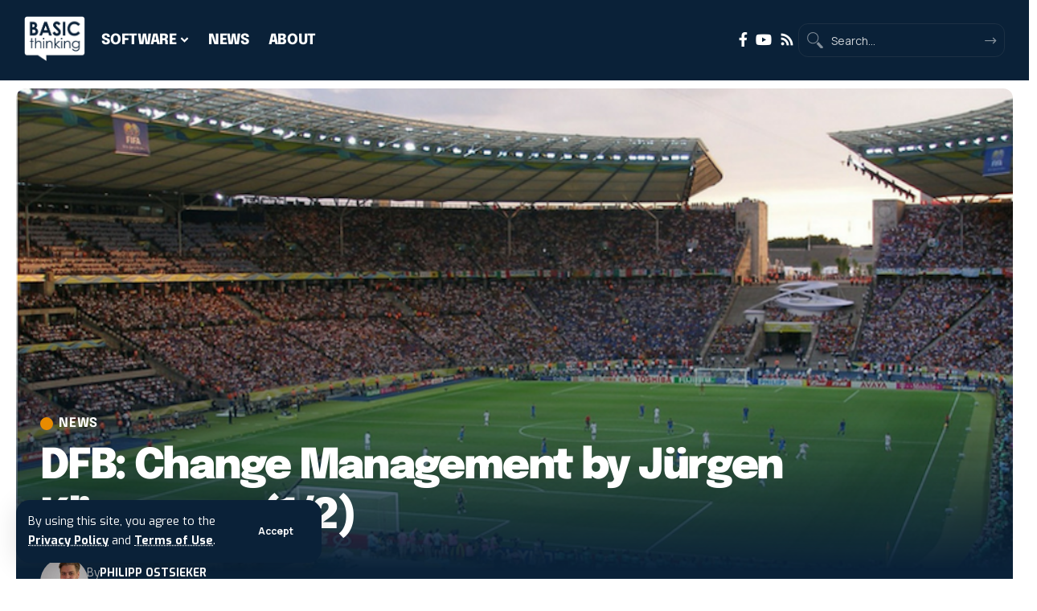

--- FILE ---
content_type: text/html
request_url: https://www.basicthinking.com/dfb-change-management-jurgen-klinsmann/
body_size: 99032
content:
<!DOCTYPE html>
<html lang="en-US">
<head>
    <meta charset="UTF-8" />
    <meta http-equiv="X-UA-Compatible" content="IE=edge" />
	<meta name="viewport" content="width=device-width, initial-scale=1.0" />
    <link rel="profile" href="https://gmpg.org/xfn/11" />
	<meta name='robots' content='index, follow, max-image-preview:large, max-snippet:-1, max-video-preview:-1' />
	<style>img:is([sizes="auto" i], [sizes^="auto," i]) { contain-intrinsic-size: 3000px 1500px }</style>
	  <!-- Resource hints -->
  <link rel="preconnect" href="https://fonts.gstatic.com" crossorigin><noscript></noscript><link rel="preconnect" href="//www.google-analytics.com" crossorigin />
  <link rel="preconnect" href="//secure.gravatar.com" crossorigin />
  <link rel="preconnect" href="//s0.wp.com" crossorigin />
  <link rel="preconnect" href="//stats.wp.com" crossorigin />
  <link rel="preconnect" href="//pixel.wp.com" crossorigin />
  <link rel="dns-prefetch" href="//static.newsletter2go.com" />
  
  
  <!-- [ Minified Content Placeholder ] -->

	<!-- This site is optimized with the Yoast SEO plugin v26.2 - https://yoast.com/wordpress/plugins/seo/ -->
	<title>DFB: Change Management by Jürgen Klinsmann (1/2)</title>
<link crossorigin data-rocket-preconnect href="https://fonts.googleapis.com" rel="preconnect">
<link crossorigin data-rocket-preconnect href="https://www.googletagmanager.com" rel="preconnect">
<link crossorigin data-rocket-preconnect href="https://www.google-analytics.com" rel="preconnect">
<link crossorigin data-rocket-preconnect href="https://stats.wp.com" rel="preconnect">
<link data-rocket-preload as="style" href="https://fonts.googleapis.com/css?family=Exo%3A200%2C300%2C400%2C500%2C600%2C700%2C800%2C900%2C100italic%2C200italic%2C300italic%2C400italic%2C500italic%2C600italic%2C700italic%2C800italic%2C900italic%7CEpilogue%3A800%2C700%2C900%2C500%2C400%7CManrope%3A700%2C400%2C500%7COxygen%3A400%2C700%7CEncode%20Sans%20Condensed%3A400%2C500%2C600%2C700%2C800&#038;display=swap" rel="preload">
<link href="https://fonts.googleapis.com/css?family=Exo%3A200%2C300%2C400%2C500%2C600%2C700%2C800%2C900%2C100italic%2C200italic%2C300italic%2C400italic%2C500italic%2C600italic%2C700italic%2C800italic%2C900italic%7CEpilogue%3A800%2C700%2C900%2C500%2C400%7CManrope%3A700%2C400%2C500%7COxygen%3A400%2C700%7CEncode%20Sans%20Condensed%3A400%2C500%2C600%2C700%2C800&#038;display=swap" media="print" onload="this.media=&#039;all&#039;" rel="stylesheet">
<noscript><link rel="stylesheet" href="https://fonts.googleapis.com/css?family=Exo%3A200%2C300%2C400%2C500%2C600%2C700%2C800%2C900%2C100italic%2C200italic%2C300italic%2C400italic%2C500italic%2C600italic%2C700italic%2C800italic%2C900italic%7CEpilogue%3A800%2C700%2C900%2C500%2C400%7CManrope%3A700%2C400%2C500%7COxygen%3A400%2C700%7CEncode%20Sans%20Condensed%3A400%2C500%2C600%2C700%2C800&#038;display=swap"></noscript>
	<link rel="canonical" href="https://www.basicthinking.com/dfb-change-management-jurgen-klinsmann/" />
	<meta property="og:locale" content="en_US" />
	<meta property="og:type" content="article" />
	<meta property="og:title" content="DFB: Change Management by Jürgen Klinsmann (1/2)" />
	<meta property="og:description" content="It is extremely difficult to change a previously successful organization that is in crisis. Jürgen Klinsmann and his team faced this problem in 2004. With the third place at the 2006 World Cup, they proved that it can work." />
	<meta property="og:url" content="https://www.basicthinking.com/dfb-change-management-jurgen-klinsmann/" />
	<meta property="og:site_name" content="BASIC thinking International" />
	<meta property="article:publisher" content="https://facebook.com/basicthinkingcom" />
	<meta property="article:published_time" content="2017-08-29T17:10:15+00:00" />
	<meta property="article:modified_time" content="2025-05-20T11:30:23+00:00" />
	<meta property="og:image" content="https://www.basicthinking.com/wp-content/uploads/2017/08/untitled-design-33.png" />
	<meta property="og:image:width" content="1000" />
	<meta property="og:image:height" content="600" />
	<meta property="og:image:type" content="image/png" />
	<meta name="author" content="Philipp Ostsieker" />
	<meta name="twitter:card" content="summary_large_image" />
	<meta name="twitter:creator" content="@https://twitter.com/PhOstsieker" />
	<meta name="twitter:site" content="@bscthnkngINT" />
	<meta name="twitter:label1" content="Written by" />
	<meta name="twitter:data1" content="Philipp Ostsieker" />
	<meta name="twitter:label2" content="Est. reading time" />
	<meta name="twitter:data2" content="4 minutes" />
	<script type="application/ld+json" class="yoast-schema-graph">{"@context":"https://schema.org","@graph":[{"@type":"Article","@id":"https://www.basicthinking.com/dfb-change-management-jurgen-klinsmann/#article","isPartOf":{"@id":"https://www.basicthinking.com/dfb-change-management-jurgen-klinsmann/"},"author":{"name":"Philipp Ostsieker","@id":"https://www.basicthinking.com/#/schema/person/c90b1d8462a606edd59396bd0433d0ea"},"headline":"DFB: Change Management by Jürgen Klinsmann (1/2)","datePublished":"2017-08-29T17:10:15+00:00","dateModified":"2025-05-20T11:30:23+00:00","mainEntityOfPage":{"@id":"https://www.basicthinking.com/dfb-change-management-jurgen-klinsmann/"},"wordCount":834,"publisher":{"@id":"https://www.basicthinking.com/#organization"},"image":{"@id":"https://www.basicthinking.com/dfb-change-management-jurgen-klinsmann/#primaryimage"},"thumbnailUrl":"https://www.basicthinking.com/wp-content/uploads/2017/08/untitled-design-33.png","articleSection":["News"],"inLanguage":"en-US"},{"@type":"WebPage","@id":"https://www.basicthinking.com/dfb-change-management-jurgen-klinsmann/","url":"https://www.basicthinking.com/dfb-change-management-jurgen-klinsmann/","name":"DFB: Change Management by Jürgen Klinsmann (1/2)","isPartOf":{"@id":"https://www.basicthinking.com/#website"},"primaryImageOfPage":{"@id":"https://www.basicthinking.com/dfb-change-management-jurgen-klinsmann/#primaryimage"},"image":{"@id":"https://www.basicthinking.com/dfb-change-management-jurgen-klinsmann/#primaryimage"},"thumbnailUrl":"https://www.basicthinking.com/wp-content/uploads/2017/08/untitled-design-33.png","datePublished":"2017-08-29T17:10:15+00:00","dateModified":"2025-05-20T11:30:23+00:00","breadcrumb":{"@id":"https://www.basicthinking.com/dfb-change-management-jurgen-klinsmann/#breadcrumb"},"inLanguage":"en-US","potentialAction":[{"@type":"ReadAction","target":["https://www.basicthinking.com/dfb-change-management-jurgen-klinsmann/"]}]},{"@type":"ImageObject","inLanguage":"en-US","@id":"https://www.basicthinking.com/dfb-change-management-jurgen-klinsmann/#primaryimage","url":"https://www.basicthinking.com/wp-content/uploads/2017/08/untitled-design-33.png","contentUrl":"https://www.basicthinking.com/wp-content/uploads/2017/08/untitled-design-33.png","width":1000,"height":600,"caption":"dfb"},{"@type":"BreadcrumbList","@id":"https://www.basicthinking.com/dfb-change-management-jurgen-klinsmann/#breadcrumb","itemListElement":[{"@type":"ListItem","position":1,"name":"Home","item":"https://www.basicthinking.com/"},{"@type":"ListItem","position":2,"name":"DFB: Change Management by Jürgen Klinsmann (1/2)"}]},{"@type":"WebSite","@id":"https://www.basicthinking.com/#website","url":"https://www.basicthinking.com/","name":"BASIC thinking International","description":"Tested. Verified. Recommended.","publisher":{"@id":"https://www.basicthinking.com/#organization"},"potentialAction":[{"@type":"SearchAction","target":{"@type":"EntryPoint","urlTemplate":"https://www.basicthinking.com/?s={search_term_string}"},"query-input":{"@type":"PropertyValueSpecification","valueRequired":true,"valueName":"search_term_string"}}],"inLanguage":"en-US"},{"@type":"Organization","@id":"https://www.basicthinking.com/#organization","name":"BASIC thinking","url":"https://www.basicthinking.com/","logo":{"@type":"ImageObject","inLanguage":"en-US","@id":"https://www.basicthinking.com/#/schema/logo/image/","url":"https://www.basicthinking.com/wp-content/uploads/2023/03/cropped-logo-basic-thinking.jpg","contentUrl":"https://www.basicthinking.com/wp-content/uploads/2023/03/cropped-logo-basic-thinking.jpg","width":512,"height":512,"caption":"BASIC thinking"},"image":{"@id":"https://www.basicthinking.com/#/schema/logo/image/"},"sameAs":["https://facebook.com/basicthinkingcom","https://x.com/bscthnkngINT","https://instagram.com/basicthinkingCOM"]},{"@type":"Person","@id":"https://www.basicthinking.com/#/schema/person/c90b1d8462a606edd59396bd0433d0ea","name":"Philipp Ostsieker","image":{"@type":"ImageObject","inLanguage":"en-US","@id":"https://www.basicthinking.com/#/schema/person/image/","url":"https://secure.gravatar.com/avatar/22b611a0de1b3a16f541f6b03c6e8799f8619a13ea939bdec09a34f9674bbd2c?s=96&d=wavatar&r=g","contentUrl":"https://secure.gravatar.com/avatar/22b611a0de1b3a16f541f6b03c6e8799f8619a13ea939bdec09a34f9674bbd2c?s=96&d=wavatar&r=g","caption":"Philipp Ostsieker"},"description":"Philipp Ostsieker is a journalist from Hamburg, Germany. He is also the editor in chief of the German online magazine Matchplan Mag. His interests include sports, innovations and tech. Follow him on Twitter.","sameAs":["https://matchplanmag.de/","https://x.com/https://twitter.com/PhOstsieker"],"url":"https://www.basicthinking.com/author/pho/"}]}</script>
	<!-- / Yoast SEO plugin. -->


<link rel='dns-prefetch' href='//stats.wp.com' />
<link rel='dns-prefetch' href='//v0.wordpress.com' />
<link href='https://fonts.gstatic.com' crossorigin rel='preconnect' />
<link rel="alternate" type="application/rss+xml" title="BASIC thinking International &raquo; Feed" href="https://www.basicthinking.com/feed/" />
<script type="text/javascript">
	window.ga=window.ga||function(){(ga.q=ga.q||[]).push(arguments)};ga.l=+new Date;
	ga('create', 'UA-62838208-8', 'auto');
	ga('set', 'anonymizeIp', true);
	ga('send', 'pageview');
</script>
<script type="text/javascript" src="//www.google-analytics.com/analytics.js" async></script>
<script type="application/ld+json">{
    "@context": "https://schema.org",
    "@type": "Organization",
    "legalName": "BASIC thinking International",
    "url": "https://www.basicthinking.com/",
    "logo": "https://www.basicthinking.com/wp-content/uploads/2020/11/logo-retina-217x160.png",
    "sameAs": [
        "https://facebook.com/basicthinkingcom",
        "https://www.youtube.com/@basicthinkingtv/",
        "https://basicthinking.com/feed/"
    ]
}</script>
<script>
window._wpemojiSettings = {"baseUrl":"https:\/\/s.w.org\/images\/core\/emoji\/16.0.1\/72x72\/","ext":".png","svgUrl":"https:\/\/s.w.org\/images\/core\/emoji\/16.0.1\/svg\/","svgExt":".svg","source":{"concatemoji":"https:\/\/www.basicthinking.com\/wp-includes\/js\/wp-emoji-release.min.js?ver=6.8.3"}};
/*! This file is auto-generated */
!function(s,n){var o,i,e;function c(e){try{var t={supportTests:e,timestamp:(new Date).valueOf()};sessionStorage.setItem(o,JSON.stringify(t))}catch(e){}}function p(e,t,n){e.clearRect(0,0,e.canvas.width,e.canvas.height),e.fillText(t,0,0);var t=new Uint32Array(e.getImageData(0,0,e.canvas.width,e.canvas.height).data),a=(e.clearRect(0,0,e.canvas.width,e.canvas.height),e.fillText(n,0,0),new Uint32Array(e.getImageData(0,0,e.canvas.width,e.canvas.height).data));return t.every(function(e,t){return e===a[t]})}function u(e,t){e.clearRect(0,0,e.canvas.width,e.canvas.height),e.fillText(t,0,0);for(var n=e.getImageData(16,16,1,1),a=0;a<n.data.length;a++)if(0!==n.data[a])return!1;return!0}function f(e,t,n,a){switch(t){case"flag":return n(e,"\ud83c\udff3\ufe0f\u200d\u26a7\ufe0f","\ud83c\udff3\ufe0f\u200b\u26a7\ufe0f")?!1:!n(e,"\ud83c\udde8\ud83c\uddf6","\ud83c\udde8\u200b\ud83c\uddf6")&&!n(e,"\ud83c\udff4\udb40\udc67\udb40\udc62\udb40\udc65\udb40\udc6e\udb40\udc67\udb40\udc7f","\ud83c\udff4\u200b\udb40\udc67\u200b\udb40\udc62\u200b\udb40\udc65\u200b\udb40\udc6e\u200b\udb40\udc67\u200b\udb40\udc7f");case"emoji":return!a(e,"\ud83e\udedf")}return!1}function g(e,t,n,a){var r="undefined"!=typeof WorkerGlobalScope&&self instanceof WorkerGlobalScope?new OffscreenCanvas(300,150):s.createElement("canvas"),o=r.getContext("2d",{willReadFrequently:!0}),i=(o.textBaseline="top",o.font="600 32px Arial",{});return e.forEach(function(e){i[e]=t(o,e,n,a)}),i}function t(e){var t=s.createElement("script");t.src=e,t.defer=!0,s.head.appendChild(t)}"undefined"!=typeof Promise&&(o="wpEmojiSettingsSupports",i=["flag","emoji"],n.supports={everything:!0,everythingExceptFlag:!0},e=new Promise(function(e){s.addEventListener("DOMContentLoaded",e,{once:!0})}),new Promise(function(t){var n=function(){try{var e=JSON.parse(sessionStorage.getItem(o));if("object"==typeof e&&"number"==typeof e.timestamp&&(new Date).valueOf()<e.timestamp+604800&&"object"==typeof e.supportTests)return e.supportTests}catch(e){}return null}();if(!n){if("undefined"!=typeof Worker&&"undefined"!=typeof OffscreenCanvas&&"undefined"!=typeof URL&&URL.createObjectURL&&"undefined"!=typeof Blob)try{var e="postMessage("+g.toString()+"("+[JSON.stringify(i),f.toString(),p.toString(),u.toString()].join(",")+"));",a=new Blob([e],{type:"text/javascript"}),r=new Worker(URL.createObjectURL(a),{name:"wpTestEmojiSupports"});return void(r.onmessage=function(e){c(n=e.data),r.terminate(),t(n)})}catch(e){}c(n=g(i,f,p,u))}t(n)}).then(function(e){for(var t in e)n.supports[t]=e[t],n.supports.everything=n.supports.everything&&n.supports[t],"flag"!==t&&(n.supports.everythingExceptFlag=n.supports.everythingExceptFlag&&n.supports[t]);n.supports.everythingExceptFlag=n.supports.everythingExceptFlag&&!n.supports.flag,n.DOMReady=!1,n.readyCallback=function(){n.DOMReady=!0}}).then(function(){return e}).then(function(){var e;n.supports.everything||(n.readyCallback(),(e=n.source||{}).concatemoji?t(e.concatemoji):e.wpemoji&&e.twemoji&&(t(e.twemoji),t(e.wpemoji)))}))}((window,document),window._wpemojiSettings);
</script>
<style id='wp-emoji-styles-inline-css'>

	img.wp-smiley, img.emoji {
		display: inline !important;
		border: none !important;
		box-shadow: none !important;
		height: 1em !important;
		width: 1em !important;
		margin: 0 0.07em !important;
		vertical-align: -0.1em !important;
		background: none !important;
		padding: 0 !important;
	}
</style>
<link rel='stylesheet' id='wp-block-library-css' href='https://www.basicthinking.com/wp-includes/css/dist/block-library/style.min.css?ver=6.8.3' media='all' />
<style id='classic-theme-styles-inline-css'>
/*! This file is auto-generated */
.wp-block-button__link{color:#fff;background-color:#32373c;border-radius:9999px;box-shadow:none;text-decoration:none;padding:calc(.667em + 2px) calc(1.333em + 2px);font-size:1.125em}.wp-block-file__button{background:#32373c;color:#fff;text-decoration:none}
</style>
<link rel='stylesheet' id='mediaelement-css' href='https://www.basicthinking.com/wp-includes/js/mediaelement/mediaelementplayer-legacy.min.css?ver=4.2.17' media='all' />
<link rel='stylesheet' id='wp-mediaelement-css' href='https://www.basicthinking.com/wp-includes/js/mediaelement/wp-mediaelement.min.css?ver=6.8.3' media='all' />
<style id='jetpack-sharing-buttons-style-inline-css'>
.jetpack-sharing-buttons__services-list{display:flex;flex-direction:row;flex-wrap:wrap;gap:0;list-style-type:none;margin:5px;padding:0}.jetpack-sharing-buttons__services-list.has-small-icon-size{font-size:12px}.jetpack-sharing-buttons__services-list.has-normal-icon-size{font-size:16px}.jetpack-sharing-buttons__services-list.has-large-icon-size{font-size:24px}.jetpack-sharing-buttons__services-list.has-huge-icon-size{font-size:36px}@media print{.jetpack-sharing-buttons__services-list{display:none!important}}.editor-styles-wrapper .wp-block-jetpack-sharing-buttons{gap:0;padding-inline-start:0}ul.jetpack-sharing-buttons__services-list.has-background{padding:1.25em 2.375em}
</style>
<link rel='stylesheet' id='foxiz-elements-css' href='https://www.basicthinking.com/wp-content/plugins/foxiz-core/lib/foxiz-elements/public/style.css?ver=3.0' media='all' />
<style id='global-styles-inline-css'>
:root{--wp--preset--aspect-ratio--square: 1;--wp--preset--aspect-ratio--4-3: 4/3;--wp--preset--aspect-ratio--3-4: 3/4;--wp--preset--aspect-ratio--3-2: 3/2;--wp--preset--aspect-ratio--2-3: 2/3;--wp--preset--aspect-ratio--16-9: 16/9;--wp--preset--aspect-ratio--9-16: 9/16;--wp--preset--color--black: #000000;--wp--preset--color--cyan-bluish-gray: #abb8c3;--wp--preset--color--white: #ffffff;--wp--preset--color--pale-pink: #f78da7;--wp--preset--color--vivid-red: #cf2e2e;--wp--preset--color--luminous-vivid-orange: #ff6900;--wp--preset--color--luminous-vivid-amber: #fcb900;--wp--preset--color--light-green-cyan: #7bdcb5;--wp--preset--color--vivid-green-cyan: #00d084;--wp--preset--color--pale-cyan-blue: #8ed1fc;--wp--preset--color--vivid-cyan-blue: #0693e3;--wp--preset--color--vivid-purple: #9b51e0;--wp--preset--gradient--vivid-cyan-blue-to-vivid-purple: linear-gradient(135deg,rgba(6,147,227,1) 0%,rgb(155,81,224) 100%);--wp--preset--gradient--light-green-cyan-to-vivid-green-cyan: linear-gradient(135deg,rgb(122,220,180) 0%,rgb(0,208,130) 100%);--wp--preset--gradient--luminous-vivid-amber-to-luminous-vivid-orange: linear-gradient(135deg,rgba(252,185,0,1) 0%,rgba(255,105,0,1) 100%);--wp--preset--gradient--luminous-vivid-orange-to-vivid-red: linear-gradient(135deg,rgba(255,105,0,1) 0%,rgb(207,46,46) 100%);--wp--preset--gradient--very-light-gray-to-cyan-bluish-gray: linear-gradient(135deg,rgb(238,238,238) 0%,rgb(169,184,195) 100%);--wp--preset--gradient--cool-to-warm-spectrum: linear-gradient(135deg,rgb(74,234,220) 0%,rgb(151,120,209) 20%,rgb(207,42,186) 40%,rgb(238,44,130) 60%,rgb(251,105,98) 80%,rgb(254,248,76) 100%);--wp--preset--gradient--blush-light-purple: linear-gradient(135deg,rgb(255,206,236) 0%,rgb(152,150,240) 100%);--wp--preset--gradient--blush-bordeaux: linear-gradient(135deg,rgb(254,205,165) 0%,rgb(254,45,45) 50%,rgb(107,0,62) 100%);--wp--preset--gradient--luminous-dusk: linear-gradient(135deg,rgb(255,203,112) 0%,rgb(199,81,192) 50%,rgb(65,88,208) 100%);--wp--preset--gradient--pale-ocean: linear-gradient(135deg,rgb(255,245,203) 0%,rgb(182,227,212) 50%,rgb(51,167,181) 100%);--wp--preset--gradient--electric-grass: linear-gradient(135deg,rgb(202,248,128) 0%,rgb(113,206,126) 100%);--wp--preset--gradient--midnight: linear-gradient(135deg,rgb(2,3,129) 0%,rgb(40,116,252) 100%);--wp--preset--font-size--small: 13px;--wp--preset--font-size--medium: 20px;--wp--preset--font-size--large: 36px;--wp--preset--font-size--x-large: 42px;--wp--preset--spacing--20: 0.44rem;--wp--preset--spacing--30: 0.67rem;--wp--preset--spacing--40: 1rem;--wp--preset--spacing--50: 1.5rem;--wp--preset--spacing--60: 2.25rem;--wp--preset--spacing--70: 3.38rem;--wp--preset--spacing--80: 5.06rem;--wp--preset--shadow--natural: 6px 6px 9px rgba(0, 0, 0, 0.2);--wp--preset--shadow--deep: 12px 12px 50px rgba(0, 0, 0, 0.4);--wp--preset--shadow--sharp: 6px 6px 0px rgba(0, 0, 0, 0.2);--wp--preset--shadow--outlined: 6px 6px 0px -3px rgba(255, 255, 255, 1), 6px 6px rgba(0, 0, 0, 1);--wp--preset--shadow--crisp: 6px 6px 0px rgba(0, 0, 0, 1);}:where(.is-layout-flex){gap: 0.5em;}:where(.is-layout-grid){gap: 0.5em;}body .is-layout-flex{display: flex;}.is-layout-flex{flex-wrap: wrap;align-items: center;}.is-layout-flex > :is(*, div){margin: 0;}body .is-layout-grid{display: grid;}.is-layout-grid > :is(*, div){margin: 0;}:where(.wp-block-columns.is-layout-flex){gap: 2em;}:where(.wp-block-columns.is-layout-grid){gap: 2em;}:where(.wp-block-post-template.is-layout-flex){gap: 1.25em;}:where(.wp-block-post-template.is-layout-grid){gap: 1.25em;}.has-black-color{color: var(--wp--preset--color--black) !important;}.has-cyan-bluish-gray-color{color: var(--wp--preset--color--cyan-bluish-gray) !important;}.has-white-color{color: var(--wp--preset--color--white) !important;}.has-pale-pink-color{color: var(--wp--preset--color--pale-pink) !important;}.has-vivid-red-color{color: var(--wp--preset--color--vivid-red) !important;}.has-luminous-vivid-orange-color{color: var(--wp--preset--color--luminous-vivid-orange) !important;}.has-luminous-vivid-amber-color{color: var(--wp--preset--color--luminous-vivid-amber) !important;}.has-light-green-cyan-color{color: var(--wp--preset--color--light-green-cyan) !important;}.has-vivid-green-cyan-color{color: var(--wp--preset--color--vivid-green-cyan) !important;}.has-pale-cyan-blue-color{color: var(--wp--preset--color--pale-cyan-blue) !important;}.has-vivid-cyan-blue-color{color: var(--wp--preset--color--vivid-cyan-blue) !important;}.has-vivid-purple-color{color: var(--wp--preset--color--vivid-purple) !important;}.has-black-background-color{background-color: var(--wp--preset--color--black) !important;}.has-cyan-bluish-gray-background-color{background-color: var(--wp--preset--color--cyan-bluish-gray) !important;}.has-white-background-color{background-color: var(--wp--preset--color--white) !important;}.has-pale-pink-background-color{background-color: var(--wp--preset--color--pale-pink) !important;}.has-vivid-red-background-color{background-color: var(--wp--preset--color--vivid-red) !important;}.has-luminous-vivid-orange-background-color{background-color: var(--wp--preset--color--luminous-vivid-orange) !important;}.has-luminous-vivid-amber-background-color{background-color: var(--wp--preset--color--luminous-vivid-amber) !important;}.has-light-green-cyan-background-color{background-color: var(--wp--preset--color--light-green-cyan) !important;}.has-vivid-green-cyan-background-color{background-color: var(--wp--preset--color--vivid-green-cyan) !important;}.has-pale-cyan-blue-background-color{background-color: var(--wp--preset--color--pale-cyan-blue) !important;}.has-vivid-cyan-blue-background-color{background-color: var(--wp--preset--color--vivid-cyan-blue) !important;}.has-vivid-purple-background-color{background-color: var(--wp--preset--color--vivid-purple) !important;}.has-black-border-color{border-color: var(--wp--preset--color--black) !important;}.has-cyan-bluish-gray-border-color{border-color: var(--wp--preset--color--cyan-bluish-gray) !important;}.has-white-border-color{border-color: var(--wp--preset--color--white) !important;}.has-pale-pink-border-color{border-color: var(--wp--preset--color--pale-pink) !important;}.has-vivid-red-border-color{border-color: var(--wp--preset--color--vivid-red) !important;}.has-luminous-vivid-orange-border-color{border-color: var(--wp--preset--color--luminous-vivid-orange) !important;}.has-luminous-vivid-amber-border-color{border-color: var(--wp--preset--color--luminous-vivid-amber) !important;}.has-light-green-cyan-border-color{border-color: var(--wp--preset--color--light-green-cyan) !important;}.has-vivid-green-cyan-border-color{border-color: var(--wp--preset--color--vivid-green-cyan) !important;}.has-pale-cyan-blue-border-color{border-color: var(--wp--preset--color--pale-cyan-blue) !important;}.has-vivid-cyan-blue-border-color{border-color: var(--wp--preset--color--vivid-cyan-blue) !important;}.has-vivid-purple-border-color{border-color: var(--wp--preset--color--vivid-purple) !important;}.has-vivid-cyan-blue-to-vivid-purple-gradient-background{background: var(--wp--preset--gradient--vivid-cyan-blue-to-vivid-purple) !important;}.has-light-green-cyan-to-vivid-green-cyan-gradient-background{background: var(--wp--preset--gradient--light-green-cyan-to-vivid-green-cyan) !important;}.has-luminous-vivid-amber-to-luminous-vivid-orange-gradient-background{background: var(--wp--preset--gradient--luminous-vivid-amber-to-luminous-vivid-orange) !important;}.has-luminous-vivid-orange-to-vivid-red-gradient-background{background: var(--wp--preset--gradient--luminous-vivid-orange-to-vivid-red) !important;}.has-very-light-gray-to-cyan-bluish-gray-gradient-background{background: var(--wp--preset--gradient--very-light-gray-to-cyan-bluish-gray) !important;}.has-cool-to-warm-spectrum-gradient-background{background: var(--wp--preset--gradient--cool-to-warm-spectrum) !important;}.has-blush-light-purple-gradient-background{background: var(--wp--preset--gradient--blush-light-purple) !important;}.has-blush-bordeaux-gradient-background{background: var(--wp--preset--gradient--blush-bordeaux) !important;}.has-luminous-dusk-gradient-background{background: var(--wp--preset--gradient--luminous-dusk) !important;}.has-pale-ocean-gradient-background{background: var(--wp--preset--gradient--pale-ocean) !important;}.has-electric-grass-gradient-background{background: var(--wp--preset--gradient--electric-grass) !important;}.has-midnight-gradient-background{background: var(--wp--preset--gradient--midnight) !important;}.has-small-font-size{font-size: var(--wp--preset--font-size--small) !important;}.has-medium-font-size{font-size: var(--wp--preset--font-size--medium) !important;}.has-large-font-size{font-size: var(--wp--preset--font-size--large) !important;}.has-x-large-font-size{font-size: var(--wp--preset--font-size--x-large) !important;}
:where(.wp-block-post-template.is-layout-flex){gap: 1.25em;}:where(.wp-block-post-template.is-layout-grid){gap: 1.25em;}
:where(.wp-block-columns.is-layout-flex){gap: 2em;}:where(.wp-block-columns.is-layout-grid){gap: 2em;}
:root :where(.wp-block-pullquote){font-size: 1.5em;line-height: 1.6;}
</style>
<link rel='stylesheet' id='mks_shortcodes_fntawsm_css-css' href='https://www.basicthinking.com/wp-content/plugins/meks-flexible-shortcodes/css/font-awesome/css/font-awesome.min.css?ver=1.3.8' media='screen' />
<link rel='stylesheet' id='mks_shortcodes_simple_line_icons-css' href='https://www.basicthinking.com/wp-content/plugins/meks-flexible-shortcodes/css/simple-line/simple-line-icons.css?ver=1.3.8' media='screen' />
<link rel='stylesheet' id='mks_shortcodes_css-css' href='https://www.basicthinking.com/wp-content/plugins/meks-flexible-shortcodes/css/style.css?ver=1.3.8' media='screen' />
<link rel='stylesheet' id='elementor-icons-css' href='https://www.basicthinking.com/wp-content/plugins/elementor/assets/lib/eicons/css/elementor-icons.min.css?ver=5.44.0' media='all' />
<link rel='stylesheet' id='elementor-frontend-css' href='https://www.basicthinking.com/wp-content/plugins/elementor/assets/css/frontend.min.css?ver=3.32.5' media='all' />
<link rel='stylesheet' id='elementor-post-2702-css' href='https://www.basicthinking.com/wp-content/uploads/elementor/css/post-2702.css?ver=1761173435' media='all' />
<link rel='stylesheet' id='elementor-post-3996-css' href='https://www.basicthinking.com/wp-content/uploads/elementor/css/post-3996.css?ver=1761173436' media='all' />
<link rel='stylesheet' id='elementor-post-3871-css' href='https://www.basicthinking.com/wp-content/uploads/elementor/css/post-3871.css?ver=1761173436' media='all' />

<link rel='stylesheet' id='foxiz-main-css' href='https://www.basicthinking.com/wp-content/themes/foxiz/assets/css/main.css?ver=2.6.9' media='all' />
<style id='foxiz-main-inline-css'>
:root {--body-family:Exo, Arial, Helvetica, sans-serif;--body-fweight:400;--body-fcolor:#04102f;--body-fsize:18px;--h1-family:Epilogue;--h1-fweight:800;--h1-fsize:40px;--h1-fspace:-0.04375em;--h2-family:Epilogue;--h2-fweight:800;--h2-fsize:35px;--h2-fspace:-0.02857em;--h3-family:Epilogue;--h3-fweight:700;--h3-fsize:25px;--h3-fspace:-0.03000em;--h4-family:Manrope;--h4-fweight:700;--h4-fsize:20px;--h4-fspace:-0.05000em;--h5-family:Manrope;--h5-fweight:700;--h5-fsize:16px;--h6-family:Manrope;--h6-fweight:700;--h6-fsize:15px;--cat-family:Epilogue;--cat-fweight:700;--cat-transform:uppercase;--cat-fsize:11px;--meta-family:Exo;--meta-fweight:400;--meta-fsize:12px;--meta-b-family:Exo;--meta-b-fweight:700;--meta-b-transform:uppercase;--meta-b-fcolor:#333333;--input-family:Manrope;--input-fweight:400;--btn-family:Manrope;--btn-fweight:700;--menu-family:Epilogue;--menu-fweight:700;--menu-fsize:15px;--submenu-family:Epilogue;--submenu-fweight:500;--dwidgets-family:Manrope;--dwidgets-fweight:700;--dwidgets-fsize:14px;--headline-family:Epilogue;--headline-fweight:900;--headline-fsize:52px;--tagline-family:Exo;--tagline-fweight:400;--tagline-fsize:24px;--heading-family:Manrope;--heading-fweight:700;--subheading-family:Manrope;--subheading-fweight:700;--subheading-fsize:14px;--quote-family:Exo;--quote-fweight:400;--quote-fstyle:italic;--epagi-family:Exo;--excerpt-family:Manrope;--excerpt-fweight:400;--bcrumb-family:Manrope;--bcrumb-fweight:500;--headline-s-fsize : 48px;--tagline-s-fsize : 22px;}@media (max-width: 1024px) {body {--body-fsize : 17px;--h1-fsize : 34px;--h2-fsize : 26px;--h3-fsize : 20px;--h4-fsize : 18px;--h5-fsize : 16px;--h6-fsize : 15px;--cat-fsize : 10px;--meta-fsize : 11px;--meta-b-fsize : 11px;--excerpt-fsize : 16px;--headline-fsize : 36px;--headline-s-fsize : 36px;--tagline-fsize : 18px;--tagline-s-fsize : 18px;}}@media (max-width: 767px) {body {--body-fsize : 17px;--h1-fsize : 28px;--h2-fsize : 24px;--h3-fsize : 20px;--h4-fsize : 18px;--h5-fsize : 16px;--h6-fsize : 15px;--cat-fsize : 10px;--meta-fsize : 11px;--meta-b-fsize : 11px;--excerpt-fsize : 16px;--headline-fsize : 25px;--headline-s-fsize : 25px;--tagline-fsize : 18px;--tagline-s-fsize : 18px;}}:root {--g-color :#e88b00;--g-color-90 :#e88b00e6;--dark-accent :#0a2138;--dark-accent-90 :#0a2138e6;--dark-accent-0 :#0a213800;--hyperlink-color :#e88b00;--indicator-bg-from :#e88b00;--indicator-bg-to :#e88b00;}[data-theme="dark"], .light-scheme {--solid-white :#0a2138;--dark-accent :#0a2138;--dark-accent-90 :#0a2138e6;--dark-accent-0 :#0a213800;--meta-b-fcolor :#ffffff;}[data-theme="dark"].is-hd-4 {--nav-bg: #191c20;--nav-bg-from: #191c20;--nav-bg-to: #191c20;--nav-bg-glass: #191c2011;--nav-bg-glass-from: #191c2011;--nav-bg-glass-to: #191c2011;}[data-theme="dark"].is-hd-5, [data-theme="dark"].is-hd-5:not(.sticky-on) {--nav-bg: #191c20;--nav-bg-from: #191c20;--nav-bg-to: #191c20;--nav-bg-glass: #191c2011;--nav-bg-glass-from: #191c2011;--nav-bg-glass-to: #191c2011;}:root {--mbnav-bg: #0a2138;--mbnav-bg-from: #0a2138;--mbnav-bg-to: #0a2138;--mbnav-bg-glass: #0a2138bb;--mbnav-bg-glass-from: #0a2138bb;--mbnav-bg-glass-to: #0a2138bb;--submbnav-bg: #0a2138;--submbnav-bg-from: #0a2138;--submbnav-bg-to: #0a2138;--mbnav-color :#ffffff;--submbnav-color :#ffffff;--submbnav-color-10 :#ffffff1a;}.single-related {--heading-size-desktop :35px;}:root {--topad-spacing :15px;--round-3 :9px;--round-5 :12px;--round-7 :17px;--hyperlink-color :#e88b00;--mbnav-height :60px;--mlogo-height :45px;--single-category-fsize :16px;--slideup-bg :rgba(0,0,0,0.07);--s-content-width : 760px;--max-width-wo-sb : 840px;--s10-feat-ratio :45%;--s11-feat-ratio :45%;--login-popup-w : 350px;--list-style: disc; --child-list-style: circle;}.p-readmore { font-family:Manrope;font-weight:700;}.mobile-menu > li > a  { font-family:Epilogue;font-weight:400;font-size:14px;}.mobile-menu .sub-menu a, .logged-mobile-menu a { font-family:Epilogue;font-weight:700;font-size:15px;}.mobile-qview a { font-family:Manrope;font-weight:700;}.search-header:before { background-color : #abdacb;background-repeat : no-repeat;background-size : cover;background-attachment : scroll;background-position : center center;}[data-theme="dark"] .search-header:before { background-repeat : no-repeat;background-size : cover;background-attachment : scroll;background-position : center center;}.footer-has-bg { background-color : #ffffff;}[data-theme="dark"] .footer-has-bg { background-color : #16181c;}.copyright-inner .copyright { font-size:14px; }#amp-mobile-version-switcher { display: none; }.search-icon-svg { -webkit-mask-image: url(https://www.basicthinking.com/wp-content/uploads/2025/05/lupe.svg);mask-image: url(https://www.basicthinking.com/wp-content/uploads/2025/05/lupe.svg); }.search-icon-svg, .rbi-search.wnav-icon { font-size: 20px;}@media (max-width: 767px) { .search-icon-svg, .rbi-search.wnav-icon { font-size: 17px;} }
</style>
<link rel='stylesheet' id='foxiz-print-css' href='https://www.basicthinking.com/wp-content/themes/foxiz/assets/css/print.css?ver=2.6.9' media='all' />
<link rel='stylesheet' id='foxiz-style-css' href='https://www.basicthinking.com/wp-content/themes/foxiz/style.css?ver=2.6.9' media='all' />
<link rel='stylesheet' id='elementor-gf-local-roboto-css' href='https://www.basicthinking.com/wp-content/uploads/elementor/google-fonts/css/roboto.css?ver=1745859658' media='all' />
<link rel='stylesheet' id='elementor-gf-local-robotoslab-css' href='https://www.basicthinking.com/wp-content/uploads/elementor/google-fonts/css/robotoslab.css?ver=1745859660' media='all' />
<link rel='stylesheet' id='elementor-gf-local-epilogue-css' href='https://www.basicthinking.com/wp-content/uploads/elementor/google-fonts/css/epilogue.css?ver=1747741543' media='all' />
<link rel='stylesheet' id='elementor-icons-shared-0-css' href='https://www.basicthinking.com/wp-content/plugins/elementor/assets/lib/font-awesome/css/fontawesome.min.css?ver=5.15.3' media='all' />
<link rel='stylesheet' id='elementor-icons-fa-regular-css' href='https://www.basicthinking.com/wp-content/plugins/elementor/assets/lib/font-awesome/css/regular.min.css?ver=5.15.3' media='all' />
<link rel='stylesheet' id='elementor-icons-fa-solid-css' href='https://www.basicthinking.com/wp-content/plugins/elementor/assets/lib/font-awesome/css/solid.min.css?ver=5.15.3' media='all' />
<script src="https://www.basicthinking.com/wp-includes/js/jquery/jquery.min.js?ver=3.7.1" id="jquery-core-js"></script>
<script src="https://www.basicthinking.com/wp-includes/js/jquery/jquery-migrate.min.js?ver=3.4.1" id="jquery-migrate-js"></script>
<script src="https://www.basicthinking.com/wp-content/themes/foxiz/assets/js/highlight-share.js?ver=1" id="highlight-share-js"></script>
<link rel="preload" href="https://www.basicthinking.com/wp-content/themes/foxiz/assets/fonts/icons.woff2?ver=2.5.0" as="font" type="font/woff2" crossorigin="anonymous"> <link rel="https://api.w.org/" href="https://www.basicthinking.com/wp-json/" /><link rel="alternate" title="JSON" type="application/json" href="https://www.basicthinking.com/wp-json/wp/v2/posts/1124" /><link rel="alternate" title="oEmbed (JSON)" type="application/json+oembed" href="https://www.basicthinking.com/wp-json/oembed/1.0/embed?url=https%3A%2F%2Fwww.basicthinking.com%2Fdfb-change-management-jurgen-klinsmann%2F" />
<link rel="alternate" title="oEmbed (XML)" type="text/xml+oembed" href="https://www.basicthinking.com/wp-json/oembed/1.0/embed?url=https%3A%2F%2Fwww.basicthinking.com%2Fdfb-change-management-jurgen-klinsmann%2F&#038;format=xml" />
<style type="text/css">.aawp .aawp-tb__row--highlight{background-color:#256aaf;}.aawp .aawp-tb__row--highlight{color:#fff;}.aawp .aawp-tb__row--highlight a{color:#fff;}</style>	<style>img#wpstats{display:none}</style>
		<meta name="generator" content="Elementor 3.32.5; features: additional_custom_breakpoints; settings: css_print_method-external, google_font-enabled, font_display-swap">
<script type="application/ld+json">{
    "@context": "https://schema.org",
    "@type": "WebSite",
    "@id": "https://www.basicthinking.com/#website",
    "url": "https://www.basicthinking.com/",
    "name": "BASIC thinking International",
    "potentialAction": {
        "@type": "SearchAction",
        "target": "https://www.basicthinking.com/?s={search_term_string}",
        "query-input": "required name=search_term_string"
    }
}</script>
			<style>
				.e-con.e-parent:nth-of-type(n+4):not(.e-lazyloaded):not(.e-no-lazyload),
				.e-con.e-parent:nth-of-type(n+4):not(.e-lazyloaded):not(.e-no-lazyload) * {
					background-image: none !important;
				}
				@media screen and (max-height: 1024px) {
					.e-con.e-parent:nth-of-type(n+3):not(.e-lazyloaded):not(.e-no-lazyload),
					.e-con.e-parent:nth-of-type(n+3):not(.e-lazyloaded):not(.e-no-lazyload) * {
						background-image: none !important;
					}
				}
				@media screen and (max-height: 640px) {
					.e-con.e-parent:nth-of-type(n+2):not(.e-lazyloaded):not(.e-no-lazyload),
					.e-con.e-parent:nth-of-type(n+2):not(.e-lazyloaded):not(.e-no-lazyload) * {
						background-image: none !important;
					}
				}
			</style>
			<script type="application/ld+json">{
    "@context": "https://schema.org",
    "@type": "Article",
    "headline": "DFB: Change Management by J\u00fcrgen Klinsmann (1/2)",
    "description": "It is extremely difficult to change a previously successful organization that is in crisis. J\u00fcrgen Klinsmann and his team faced this problem in 2004. With the third place at the 2006 World Cup, they proved that it can work.\r\n",
    "mainEntityOfPage": {
        "@type": "WebPage",
        "@id": "https://www.basicthinking.com/dfb-change-management-jurgen-klinsmann/"
    },
    "author": {
        "@type": "Person",
        "name": "Philipp Ostsieker",
        "url": "https://matchplanmag.de/"
    },
    "publisher": {
        "@type": "Organization",
        "name": "BASIC thinking International",
        "url": "https://www.basicthinking.com/",
        "logo": {
            "@type": "ImageObject",
            "url": "https://www.basicthinking.com/wp-content/uploads/2020/11/logo-retina-217x160.png"
        }
    },
    "dateModified": "2025-05-20T13:30:23+02:00",
    "datePublished": "2017-08-29T19:10:15+02:00",
    "image": {
        "@type": "ImageObject",
        "url": "https://www.basicthinking.com/wp-content/uploads/2017/08/untitled-design-33.png",
        "width": "1000",
        "height": "600"
    },
    "commentCount": 0,
    "articleSection": [
        "News"
    ]
}</script>
<link rel="icon" href="https://www.basicthinking.com/wp-content/uploads/2023/03/cropped-logo-basic-thinking-32x32.jpg" sizes="32x32" />
<link rel="icon" href="https://www.basicthinking.com/wp-content/uploads/2023/03/cropped-logo-basic-thinking-192x192.jpg" sizes="192x192" />
<link rel="apple-touch-icon" href="https://www.basicthinking.com/wp-content/uploads/2023/03/cropped-logo-basic-thinking-180x180.jpg" />
<meta name="msapplication-TileImage" content="https://www.basicthinking.com/wp-content/uploads/2023/03/cropped-logo-basic-thinking-270x270.jpg" />
		<style id="wp-custom-css">
			a.mks_button.mks_button_small {
    font-size: 13px;
    min-width: 100%;
    text-align: center;
}

.sponsoringbox, .affiliatebox h3 {
		position: relative;
    display: inline-block;
    top: -1.5rem;
    left: -1rem;
    background: #ffffff;
		margin-left:30px;
		margin-bottom:0px;
    padding: 0rem 0.8rem 0rem 0.8rem;
}

.sponsoringbox, .affiliatebox {
	border-style: solid;
  border-width: 2px;
	border-color: #f86011;
	border-radius:4px;
	margin-bottom:20px;
	margin-top:25px !important;
}

.sponsoringbox, .affiliatebox p {
	padding-left: 15px;
	padding-right:10px;
	margin-bottom:15px !important;
	margin-top:0px;

}

.sponsoringbox, .affiliatebox a {
	line-height: 1;
  background-color: #f86011 !important;
  color: #fff !important;
 	border-radius: 4px;
	padding-right: 8px;
  padding-left: 8px;
	margin-left:3px !important;
	margin-right:3px;
	padding-top:5px;
	padding-bottom:5px;
	letter-spacing: .0215rem;
  font-weight: 600;
  font-size: 12px;
  font-family: 'Montserrat',sans-serif;
	display: -webkit-inline-flex;
    align-items: center;
}

.sponsoringbox, .affiliatebox a:before {
	 	font-family: FontAwesome;
		content: '\f0a4';
		margin-right: 5px;
}

.newsletter-box {
	background-color:#0a2138;
	color:#fff;
	padding:18px 10px 0px 10px;
	margin: 10px 0px 25px 0px;
	border-radius:4px;
}

.newsletter-box h3 {
	color:#fff;
}

.newsletter-box h2 {
	color:#fff;
	margin-top:25px;
}
/* Design Listen */

ol > li::marker {
  font-weight: bold;
}

.e-ct-outer ul li {
	list-style-type:square;
}

/* Sidebar Kategorien entfernen */

.sidebar-inner .meta-inner {
	display:none;}

/* Bildergalerien Nummerierung entfernen */

.number-links {
	display:none;
}

/* Boxen Hintergrundbilder lesbarer */

.grid-box .p-featured {
filter:brightness(75%);
}

/* Sidebar mobile ausblenden */

@media only screen and (max-width: 959px) {
.sidebar-inner {
    display: none;
}
}

/* Font-Resizer Header ausblenden */

.mbnav-center .wnav-holder {
    display: none;
}

/* Buttons Bildergalerien */

.page-links .text-link-next .post-page-numbers, .page-links .text-link-prev .post-page-numbers {
    padding: 5px 35px;
    background: #e88b00;
    color: #ffffff;
    border-radius: 12px;
}

/* Header Single Page */

.page-header-2.is-centered {
	background:#0a2138;
}

/* Override automatic odd gray rows */
tbody tr:nth-child(odd) {
  background-color: inherit;
}

/* Horizontal Line in content */
.redaktion-inhalt_2 hr {
  border-style: solid;
  border-width: 3px;
	color:#c8c8c8;
  border-top: 0;
}

/* Apply theme comment form styles to btc-privacy elements */
.comment-form-btc-privacy-disclaimer {
    display: flex;
    align-items: center;
    flex-flow: row nowrap;
    flex-basis: 100%;
    width: 100%;
}

.comment-form-btc-privacy-disclaimer label {
    font-size: var(--rem-mini);
    padding-left: 5px;
    cursor: pointer;
}

/* Table Overflow */

.table {
	width: 100%; 
	display: inline-block;
	overflow: auto;
}

/* Links passend zum Paragraph einbauen */

.rbct a:where(:not(.p-url):not(button):not(.p-category):not(.is-btn):not(.table-link-depth):not(.wp-block-button__link):not(.no-link):not(.h-link)) {  
  font-weight: inherit;  
  font-size: inherit;  
  font-style: inherit;  
}

/* Titelbilder Mobile etwas kleiner machen */

@media (max-width: 991px) {  
  .single-standard-3 .single-header-inner::before, .single-standard-4 .single-header-inner::before {  
    padding-bottom: 40%;  
  }  
}  

/* BT Jobs Widget Abstand oben provisorischer Fix */

.bt_jobs2-job-widget {
    margin-top: -20px;
}

/* Kommentar-Überschrift Unterstrich entfernen */

.comment-box-title i {
border-bottom: none;
}		</style>
		<meta name="generator" content="WP Rocket 3.19.1.2" data-wpr-features="wpr_preconnect_external_domains" /></head>
<body class="wp-singular post-template-default single single-post postid-1124 single-format-standard wp-embed-responsive wp-theme-foxiz aawp-custom elementor-default elementor-kit-2702 menu-ani-1 hover-ani-4 btn-ani-3 btn-transform-1 is-rm-1 lmeta-dot loader-1 dark-sw-1 mtax-1 toc-smooth is-hd-rb_template is-standard-3 is-backtop none-m-backtop " data-theme="default">
<div class="site-outer">
			<div id="site-header" class="header-wrap rb-section header-template">
			<aside id="rb-privacy" class="privacy-bar privacy-left"><div class="privacy-inner"><div class="privacy-content">By using this site, you agree to the <a href="#">Privacy Policy</a> and <a href="#">Terms of Use</a>.</div><div class="privacy-dismiss"><a id="privacy-trigger" href="#" role="button" class="privacy-dismiss-btn is-btn"><span>Accept</span></a></div></div></aside>		<div class="reading-indicator"><span id="reading-progress"></span></div>
					<div class="navbar-outer navbar-template-outer">
				<div id="header-template-holder"><div class="header-template-inner">		<div data-elementor-type="wp-post" data-elementor-id="3996" class="elementor elementor-3996">
				<div class="elementor-element elementor-element-74d442e e-flex e-con-boxed e-con e-parent" data-id="74d442e" data-element_type="container" data-settings="{&quot;background_background&quot;:&quot;classic&quot;}">
					<div class="e-con-inner">
		<div class="elementor-element elementor-element-1526bce e-con-full e-flex e-con e-child" data-id="1526bce" data-element_type="container">
				<div class="elementor-element elementor-element-d9b0d5c elementor-widget elementor-widget-foxiz-logo" data-id="d9b0d5c" data-element_type="widget" data-widget_type="foxiz-logo.default">
				<div class="elementor-widget-container">
							<div class="the-logo">
			<a href="https://www.basicthinking.com/">
									<img fetchpriority="high" loading="eager" fetchpriority="high" decoding="async" data-mode="default" width="163" height="120" src="https://www.basicthinking.com/wp-content/uploads/2023/03/basic-thinking-international-logo-2x.png" alt="BASIC thinking International Logo @2x" />
					<img fetchpriority="high" loading="eager" fetchpriority="high" decoding="async" data-mode="dark" width="163" height="120" src="https://www.basicthinking.com/wp-content/uploads/2023/03/basic-thinking-international-logo-2x.png" alt="BASIC thinking International Logo @2x" />
							</a>
					</div>
						</div>
				</div>
				</div>
		<div class="elementor-element elementor-element-73fe45b e-con-full e-flex e-con e-child" data-id="73fe45b" data-element_type="container">
				<div class="elementor-element elementor-element-0cd8b8b is-divider-0 elementor-widget elementor-widget-foxiz-navigation" data-id="0cd8b8b" data-element_type="widget" data-widget_type="foxiz-navigation.default">
				<div class="elementor-widget-container">
							<nav id="site-navigation" class="main-menu-wrap template-menu" aria-label="main menu">
			<ul id="menu-main-menu" class="main-menu rb-menu large-menu" itemscope itemtype="https://www.schema.org/SiteNavigationElement"><li id="menu-item-3991" class="menu-item menu-item-type-taxonomy menu-item-object-category menu-item-has-children menu-item-3991"><a href="https://www.basicthinking.com/category/software/"><span>Software</span></a>
<ul class="sub-menu">
	<li id="menu-item-4070" class="menu-item menu-item-type-taxonomy menu-item-object-post_tag menu-item-4070"><a href="https://www.basicthinking.com/tag/marketing-software/"><span>Marketing Software</span></a></li>
	<li id="menu-item-3992" class="menu-item menu-item-type-taxonomy menu-item-object-post_tag menu-item-3992"><a href="https://www.basicthinking.com/tag/newsletter-software/"><span>Newsletter Software</span></a></li>
	<li id="menu-item-4079" class="menu-item menu-item-type-taxonomy menu-item-object-post_tag menu-item-4079"><a href="https://www.basicthinking.com/tag/sales-software/"><span>Sales Software</span></a></li>
</ul>
</li>
<li id="menu-item-3990" class="menu-item menu-item-type-taxonomy menu-item-object-category current-post-ancestor current-menu-parent current-post-parent menu-item-3990"><a href="https://www.basicthinking.com/category/news/"><span>News</span></a></li>
<li id="menu-item-4036" class="menu-item menu-item-type-post_type menu-item-object-page menu-item-4036"><a href="https://www.basicthinking.com/about/"><span>About</span></a></li>
</ul>		</nav>
						</div>
				</div>
				</div>
		<div class="elementor-element elementor-element-29df89e e-con-full e-flex e-con e-child" data-id="29df89e" data-element_type="container">
				<div class="elementor-element elementor-element-7d0f984 elementor-widget elementor-widget-foxiz-search-icon" data-id="7d0f984" data-element_type="widget" data-widget_type="foxiz-search-icon.default">
				<div class="elementor-widget-container">
							<div class="header-search-form is-form-layout">
			<form method="get" action="https://www.basicthinking.com/" class="rb-search-form"  data-search="post" data-limit="0" data-follow="0" data-tax="category" data-dsource="0"  data-ptype=""><div class="search-form-inner"><span class="search-icon"><span class="search-icon-svg"></span></span><span class="search-text"><input type="text" class="field" placeholder="Search..." value="" name="s"/></span><span class="rb-search-submit"><input type="submit" value="Search"/><i class="rbi rbi-cright" aria-hidden="true"></i></span></div></form>		</div>
						</div>
				</div>
				<div class="elementor-element elementor-element-2501ddb elementor-widget elementor-widget-foxiz-social-list" data-id="2501ddb" data-element_type="widget" data-widget_type="foxiz-social-list.default">
				<div class="elementor-widget-container">
							<div class="header-social-list">
			<div class="e-social-holder">
				<a class="social-link-facebook" aria-label="Facebook" data-title="Facebook" href="https://facebook.com/basicthinkingcom" target="_blank" rel="noopener nofollow"><i class="rbi rbi-facebook" aria-hidden="true"></i></a><a class="social-link-youtube" aria-label="YouTube" data-title="YouTube" href="https://www.youtube.com/@basicthinkingtv/" target="_blank" rel="noopener nofollow"><i class="rbi rbi-youtube" aria-hidden="true"></i></a><a class="social-link-rss" aria-label="Rss" data-title="Rss" href="https://basicthinking.com/feed/" target="_blank" rel="noopener nofollow"><i class="rbi rbi-rss" aria-hidden="true"></i></a>			</div>
		</div>
						</div>
				</div>
				</div>
					</div>
				</div>
				</div>
		</div>		<div id="header-mobile" class="header-mobile mh-style-shadow">
			<div class="header-mobile-wrap">
						<div class="mbnav mbnav-center edge-padding">
			<div class="navbar-left">
						<div class="mobile-toggle-wrap">
							<a href="#" class="mobile-menu-trigger" role="button" rel="nofollow" aria-label="Open mobile menu">		<span class="burger-icon"><span></span><span></span><span></span></span>
	</a>
					</div>
				</div>
			<div class="navbar-center">
						<div class="mobile-logo-wrap is-image-logo site-branding">
			<a href="https://www.basicthinking.com/" title="BASIC thinking International">
				<img fetchpriority="high" class="logo-default" data-mode="default" height="120" width="163" src="https://www.basicthinking.com/wp-content/uploads/2023/03/basic-thinking-international-logo-2x.png" alt="BASIC thinking International" decoding="async" loading="eager" fetchpriority="high"><img fetchpriority="high" class="logo-dark" data-mode="dark" height="120" width="163" src="https://www.basicthinking.com/wp-content/uploads/2023/03/basic-thinking-international-logo-2x.png" alt="BASIC thinking International" decoding="async" loading="eager" fetchpriority="high">			</a>
		</div>
					</div>
			<div class="navbar-right">
							</div>
		</div>
				</div>
					<div class="mobile-collapse">
			<div class="collapse-holder">
				<div class="collapse-inner">
											<div class="mobile-search-form edge-padding">		<div class="header-search-form is-form-layout">
							<span class="h5">Search</span>
			<form method="get" action="https://www.basicthinking.com/" class="rb-search-form"  data-search="post" data-limit="0" data-follow="0" data-tax="category" data-dsource="0"  data-ptype=""><div class="search-form-inner"><span class="search-icon"><span class="search-icon-svg"></span></span><span class="search-text"><input type="text" class="field" placeholder="Search Headlines, News..." value="" name="s"/></span><span class="rb-search-submit"><input type="submit" value="Search"/><i class="rbi rbi-cright" aria-hidden="true"></i></span></div></form>		</div>
		</div>
										<nav class="mobile-menu-wrap edge-padding">
						<ul id="mobile-menu" class="mobile-menu"><li class="menu-item menu-item-type-taxonomy menu-item-object-category menu-item-has-children menu-item-3991"><a href="https://www.basicthinking.com/category/software/"><span>Software</span></a>
<ul class="sub-menu">
	<li class="menu-item menu-item-type-taxonomy menu-item-object-post_tag menu-item-4070"><a href="https://www.basicthinking.com/tag/marketing-software/"><span>Marketing Software</span></a></li>
	<li class="menu-item menu-item-type-taxonomy menu-item-object-post_tag menu-item-3992"><a href="https://www.basicthinking.com/tag/newsletter-software/"><span>Newsletter Software</span></a></li>
	<li class="menu-item menu-item-type-taxonomy menu-item-object-post_tag menu-item-4079"><a href="https://www.basicthinking.com/tag/sales-software/"><span>Sales Software</span></a></li>
</ul>
</li>
<li class="menu-item menu-item-type-taxonomy menu-item-object-category current-post-ancestor current-menu-parent current-post-parent menu-item-3990"><a href="https://www.basicthinking.com/category/news/"><span>News</span></a></li>
<li class="menu-item menu-item-type-post_type menu-item-object-page menu-item-4036"><a href="https://www.basicthinking.com/about/"><span>About</span></a></li>
</ul>					</nav>
										<div class="collapse-sections">
													<div class="mobile-socials">
								<span class="mobile-social-title h6">Follow US</span>
								<a class="social-link-facebook" aria-label="Facebook" data-title="Facebook" href="https://facebook.com/basicthinkingcom" target="_blank" rel="noopener nofollow"><i class="rbi rbi-facebook" aria-hidden="true"></i></a><a class="social-link-youtube" aria-label="YouTube" data-title="YouTube" href="https://www.youtube.com/@basicthinkingtv/" target="_blank" rel="noopener nofollow"><i class="rbi rbi-youtube" aria-hidden="true"></i></a><a class="social-link-rss" aria-label="Rss" data-title="Rss" href="https://basicthinking.com/feed/" target="_blank" rel="noopener nofollow"><i class="rbi rbi-rss" aria-hidden="true"></i></a>							</div>
											</div>
											<div class="collapse-footer">
															<div class="collapse-copyright">© 2003 - 2026 BASIC thinking GmbH</div>
													</div>
									</div>
			</div>
		</div>
			</div>
	</div>
			</div>
					</div>
		    <div class="site-wrap">		<div class="single-standard-3 is-sidebar-right sticky-sidebar">
			<article id="post-1124" class="post-1124 post type-post status-publish format-standard has-post-thumbnail category-news">			<header class="single-header">
				<div class="rb-s-container edge-padding">
					<div class="single-header-inner">
						<div class="s-feat-holder">
							<img width="1000" height="600" src="https://www.basicthinking.com/wp-content/uploads/2017/08/untitled-design-33.png" class="featured-img wp-post-image" alt="dfb" decoding="async" />						</div>
						<div class="single-header-content light-scheme">
							<div class="s-cats ecat-l-dot custom-size"><div class="p-categories"><a class="p-category category-id-363" href="https://www.basicthinking.com/category/news/" rel="category">News</a></div></div>		<h1 class="s-title fw-headline">DFB: Change Management by Jürgen Klinsmann (1/2)</h1>
				<div class="single-meta meta-s-dot yes-wrap is-meta-author-text">
							<div class="smeta-in">
							<a class="meta-el meta-avatar" href="https://www.basicthinking.com/author/pho/" rel="nofollow" aria-label="Visit posts by Philipp Ostsieker"><img alt='Philipp Ostsieker' src='https://secure.gravatar.com/avatar/22b611a0de1b3a16f541f6b03c6e8799f8619a13ea939bdec09a34f9674bbd2c?s=120&#038;d=wavatar&#038;r=g' srcset='https://secure.gravatar.com/avatar/22b611a0de1b3a16f541f6b03c6e8799f8619a13ea939bdec09a34f9674bbd2c?s=240&#038;d=wavatar&#038;r=g 2x' class='avatar avatar-120 photo' height='120' width='120' decoding='async'/></a>
							<div class="smeta-sec">
													<div class="smeta-bottom meta-text">
								<time class="updated-date" datetime="2025-05-20T13:30:23+02:00">Last updated: May 20, 2025 1:30 pm</time>
							</div>
												<div class="p-meta">
							<div class="meta-inner is-meta">		<div class="meta-el">
							<span class="meta-label">By</span>
			<a class="meta-author-url meta-author" href="https://www.basicthinking.com/author/pho/">Philipp Ostsieker</a>		</div>
		</div>
						</div>
					</div>
				</div>
					</div>
								</div>
					</div>
									</div>
			</header>
			<div class="rb-s-container edge-padding">
				<div class="grid-container">
					<div class="s-ct">
								<div class="s-ct-wrap has-lsl">
			<div class="s-ct-inner">
						<div class="l-shared-sec-outer">
			<div class="l-shared-sec">
				<div class="l-shared-header meta-text">
					<i class="rbi rbi-share" aria-hidden="true"></i><span class="share-label">SHARE</span>
				</div>
				<div class="l-shared-items effect-fadeout is-color">
								<a class="share-action share-trigger icon-facebook" aria-label="Share on Facebook" href="https://www.facebook.com/sharer.php?u=https%3A%2F%2Fwp.me%2Fp92JWD-i8" data-title="Facebook" data-gravity=w  rel="nofollow noopener"><i class="rbi rbi-facebook" aria-hidden="true"></i></a>
				<a class="share-action share-trigger icon-twitter" aria-label="Share on X" href="https://twitter.com/intent/tweet?text=DFB%3A+Change+Management+by+J%C3%BCrgen+Klinsmann+%281%2F2%29&amp;url=https%3A%2F%2Fwp.me%2Fp92JWD-i8&amp;via=" data-title="X" data-gravity=w  rel="nofollow noopener">
			<i class="rbi rbi-twitter" aria-hidden="true"></i></a>
					<a class="share-action share-trigger icon-flipboard" aria-label="Share on Flipboard" href="https://share.flipboard.com/bookmarklet/popout?url=https%3A%2F%2Fwp.me%2Fp92JWD-i8" data-title="Flipboard" data-gravity=w  rel="nofollow noopener">
				<i class="rbi rbi-flipboard" aria-hidden="true"></i>			</a>
					<a class="share-action share-trigger share-trigger icon-pinterest" aria-label="Share on Pinterest" rel="nofollow noopener" href="https://pinterest.com/pin/create/button/?url=https%3A%2F%2Fwp.me%2Fp92JWD-i8&amp;media=https://www.basicthinking.com/wp-content/uploads/2017/08/untitled-design-33.png&amp;description=DFB%3A+Change+Management+by+J%C3%BCrgen+Klinsmann+%281%2F2%29" data-title="Pinterest" data-gravity=w  rel="nofollow noopener"><i class="rbi rbi-pinterest" aria-hidden="true"></i></a>
					<a class="share-action icon-whatsapp is-web" aria-label="Share on Whatsapp" href="https://web.whatsapp.com/send?text=DFB%3A+Change+Management+by+J%C3%BCrgen+Klinsmann+%281%2F2%29 &#9758; https%3A%2F%2Fwp.me%2Fp92JWD-i8" target="_blank" data-title="WhatsApp" data-gravity=w  rel="nofollow noopener"><i class="rbi rbi-whatsapp" aria-hidden="true"></i></a>
			<a class="share-action icon-whatsapp is-mobile" aria-label="Share on Whatsapp" href="whatsapp://send?text=DFB%3A+Change+Management+by+J%C3%BCrgen+Klinsmann+%281%2F2%29 &#9758; https%3A%2F%2Fwp.me%2Fp92JWD-i8" target="_blank" data-title="WhatsApp" data-gravity=w  rel="nofollow noopener"><i class="rbi rbi-whatsapp" aria-hidden="true"></i></a>
					<a class="share-action share-trigger icon-linkedin" aria-label="Share on Linkedin" href="https://linkedin.com/shareArticle?mini=true&amp;url=https%3A%2F%2Fwp.me%2Fp92JWD-i8&amp;title=DFB%3A+Change+Management+by+J%C3%BCrgen+Klinsmann+%281%2F2%29" data-title="linkedIn" data-gravity=w  rel="nofollow noopener"><i class="rbi rbi-linkedin" aria-hidden="true"></i></a>
					<a class="share-action share-trigger icon-reddit" aria-label="Share on Reddit" href="https://www.reddit.com/submit?url=https%3A%2F%2Fwp.me%2Fp92JWD-i8&amp;title=DFB%3A+Change+Management+by+J%C3%BCrgen+Klinsmann+%281%2F2%29" data-title="Reddit" data-gravity=w  rel="nofollow noopener"><i class="rbi rbi-reddit" aria-hidden="true"></i></a>
					<a class="share-action share-trigger icon-telegram" aria-label="Share on Telegram" href="https://t.me/share/?url=https%3A%2F%2Fwp.me%2Fp92JWD-i8&amp;text=DFB%3A+Change+Management+by+J%C3%BCrgen+Klinsmann+%281%2F2%29" data-title="Telegram" data-gravity=w  rel="nofollow noopener"><i class="rbi rbi-telegram" aria-hidden="true"></i></a>
					<a class="share-action share-trigger icon-threads" aria-label="Share on Threads" href="https://threads.net/intent/post?text=DFB%3A+Change+Management+by+J%C3%BCrgen+Klinsmann+%281%2F2%29 https%3A%2F%2Fwp.me%2Fp92JWD-i8" data-title="Threads" data-gravity=w  rel="nofollow noopener">
				<i class="rbi rbi-threads" aria-hidden="true"></i>
				</a>
					<a class="share-action share-trigger icon-bluesky" aria-label="Share on Bluesky" href="https://bsky.app/share?text=DFB%3A+Change+Management+by+J%C3%BCrgen+Klinsmann+%281%2F2%29 https%3A%2F%2Fwp.me%2Fp92JWD-i8" data-title="Bluesky" data-gravity=w  rel="nofollow noopener">
				<i class="rbi rbi-bluesky" aria-hidden="true"></i>
				</a>
					<a class="share-action icon-email" aria-label="Email" href="mailto:?subject=DFB: Change Management by Jürgen Klinsmann (1/2) | BASIC thinking International&body=I found this article interesting and thought of sharing it with you. Check it out:%0A%0Ahttps%3A%2F%2Fwp.me%2Fp92JWD-i8" data-title="Email" data-gravity=w  rel="nofollow">
			<i class="rbi rbi-email" aria-hidden="true"></i></a>
						</div>
			</div>
		</div>
						<div class="e-ct-outer">
							<div class="entry-content rbct clearfix is-highlight-shares"><p>It is particularly difficult to change an organization that used to be successful, but is now in crisis. That is exactly the situation Jurgen Klinsmann found themselves in in 2004. However, by reaching third place at the World Cup in 2006, they proved that it can be done</p>
<p>In 2008, Professor Dr. Wolfgang Jenewein commented on this phenomenon to the Harvard Business Manager. With his team, he is trying to find out how the successful change management was achieved at the DFB in just two years.</p>
<p>Here, we will look at the change management project at the DFB at the macro level.</p>
<h2>1. Create a sense of urgency</h2>
<p>Jürgen Klinsmann had studied German football since 1954. His conclusion: both the DFB and the German national team were in urgent need of reform. Some examples: hardly any of the active players from the German national team were playing internationally, and there were also deficits in training theory and sports science.</p>
<p>Klinsmann at the time: &#8220;While our foreign competitors continue to develop, we have not advanced in many areas. In the German national team, there was always only one coach and an assistant coach, who were responsible for everything. Nobody questioned anything. They always worked with the same structures. Yet,  there is so much money involved, there should be professional coaching for the every aspect of the team.&#8221;</p>
<h2>2. Establish strong leadership coalitions</h2>
<p>One thing was clear: Klinsmann only wanted to work with the &#8220;best of the best.&#8221; The responsibility should be spread over several shoulders. Nevertheless, he demanded sole decision-making rights for all topics related to sports. Klinsmann told the Harvard Business Manager: &#8220;In addition to co-trainers, managers, sports psychiatrists, fitness coaches, scouts and media representatives, my management team should also include a national team office to handle all organizational matters. I wanted to create a highly professional environment with team members whom I could trust blindly. I was uncompromising in these demands and I told the DFB: &#8220;If you want me, then go all the way or not at all.&#8221; &#8221;</p>
<p>Klinsmann won both Joachim Löw (assistant coach) and Oliver Bierhoff (teammanager). These two staff decisions should be particularly sustainable.</p>
<h2>3. Develop and communicate the vision and strategy</h2>
<p>The vision was courageous, indeed almost absurd: &#8220;We want to win the world championship in our own country in 2006.&#8221; The triumvirate added another component to the sporting goal. They wanted to get the German people inspired about football again. Oliver Bierhoff said it best: &#8220;Every child in Germany should have the desire to become a national player again.&#8221;</p>
<p>This also had an impact on strategy and game philosophy. England was the measure of all things, at least in terms of energy and emotions. Mistakes are better than waiting, space gain better than ball possession.</p>
<p>The players were also involved in the strategy. Conclusion: they had to create an offensive and aggressive game strategy.</p>
<h2>4. Let the game flow and give the players more freedom</h2>
<p>&#8220;All theory is gray &#8211; the field&#8217;s what matters.&#8221; Klinsmann, Löw and Bierhoff also knew this. Finally, the smart ideas had to be implemented.</p>
<p>Klinsmann took over the underestimated role of a facilitator. He had demanded the &#8220;best of the best,&#8221; so now he let the experts do their jobs. The team followed a strict separation of sporting and organizational tasks.</p>
<p>The athletic record was quite impressive at the start. Quietly, however, it was not a change project. For instance, Klinsmann&#8217;s team made some unpopular personnel decisions. The qualitative development of the team was at the forefront. On the other hand, the responsible people took some clear criticism.</p>
<h2>5. Achieve visible success and secure it</h2>
<p>As a World Cup host, the DFB team did not have to prove themselves. With only friendly games, it was difficult to show short-term success despite the vision, strategy and new processes.</p>
<p>The Confederations Cup took place in Germany approximately one year after Klinsmann took over. The German team got third place after a good tournament performance. In addition, the team managed to implement the planned offensive game culture.</p>
<p>Sports psychologist Hans-Dieter Hermann at the time: &#8220;The players have noticed: What Jürgen Klinsmann tells us is true. The tactics, the fitness, the psyche, the environment &#8211; everything is going well, and suddenly one has begun to believe in the vision, winning the World Cup. The Cup was certainly the proof of concept.&#8221;</p>
<h2>6. Anchoring new approaches in everyday life</h2>
<p>According to Wolfgang Jenewein, change projects are often focused on one person. The suspicion was also obvious in the case of Jürgen Klinsmann. But it did not go so far. The project was not the &#8220;Klinsmann&#8221; &#8211; but the &#8220;DFB project.&#8221; This fact became clear even after his resignation in 2006. Löw and Bierhoff seamlessly took over the project and have continued it since then.</p>
<p>Klinsmann at that time: &#8220;The solution to the problems did not come from an individual, but from the community &#8211; leading means to serve a cause.&#8221;</p>
<p>➡️ <a href="https://www.basicthinking.com/dfb-change-management-jurgen-klinsmann-2/">Continue reading in part 2</a></p>
</div>
						</div>
			</div>
					<div class="e-shared-sec entry-sec">
			<div class="e-shared-header h4">
				<i class="rbi rbi-share" aria-hidden="true"></i><span>Share This Article</span>
			</div>
			<div class="rbbsl tooltips-n effect-fadeout is-bg">
							<a class="share-action share-trigger icon-facebook" aria-label="Share on Facebook" href="https://www.facebook.com/sharer.php?u=https%3A%2F%2Fwp.me%2Fp92JWD-i8" data-title="Facebook" rel="nofollow noopener"><i class="rbi rbi-facebook" aria-hidden="true"></i><span>Facebook</span></a>
				<a class="share-action share-trigger icon-twitter" aria-label="Share on X" href="https://twitter.com/intent/tweet?text=DFB%3A+Change+Management+by+J%C3%BCrgen+Klinsmann+%281%2F2%29&amp;url=https%3A%2F%2Fwp.me%2Fp92JWD-i8&amp;via=" data-title="X" rel="nofollow noopener">
			<i class="rbi rbi-twitter" aria-hidden="true"></i></a>
					<a class="share-action share-trigger icon-flipboard" aria-label="Share on Flipboard" href="https://share.flipboard.com/bookmarklet/popout?url=https%3A%2F%2Fwp.me%2Fp92JWD-i8" data-title="Flipboard" rel="nofollow noopener">
				<i class="rbi rbi-flipboard" aria-hidden="true"></i><span>Flipboard</span>			</a>
					<a class="share-action share-trigger share-trigger icon-pinterest" aria-label="Share on Pinterest" rel="nofollow noopener" href="https://pinterest.com/pin/create/button/?url=https%3A%2F%2Fwp.me%2Fp92JWD-i8&amp;media=https://www.basicthinking.com/wp-content/uploads/2017/08/untitled-design-33.png&amp;description=DFB%3A+Change+Management+by+J%C3%BCrgen+Klinsmann+%281%2F2%29" data-title="Pinterest" rel="nofollow noopener"><i class="rbi rbi-pinterest" aria-hidden="true"></i><span>Pinterest</span></a>
					<a class="share-action icon-whatsapp is-web" aria-label="Share on Whatsapp" href="https://web.whatsapp.com/send?text=DFB%3A+Change+Management+by+J%C3%BCrgen+Klinsmann+%281%2F2%29 &#9758; https%3A%2F%2Fwp.me%2Fp92JWD-i8" target="_blank" data-title="WhatsApp" rel="nofollow noopener"><i class="rbi rbi-whatsapp" aria-hidden="true"></i><span>Whatsapp</span></a>
			<a class="share-action icon-whatsapp is-mobile" aria-label="Share on Whatsapp" href="whatsapp://send?text=DFB%3A+Change+Management+by+J%C3%BCrgen+Klinsmann+%281%2F2%29 &#9758; https%3A%2F%2Fwp.me%2Fp92JWD-i8" target="_blank" data-title="WhatsApp" rel="nofollow noopener"><i class="rbi rbi-whatsapp" aria-hidden="true"></i><span>Whatsapp</span></a>
					<a class="share-action share-trigger icon-linkedin" aria-label="Share on Linkedin" href="https://linkedin.com/shareArticle?mini=true&amp;url=https%3A%2F%2Fwp.me%2Fp92JWD-i8&amp;title=DFB%3A+Change+Management+by+J%C3%BCrgen+Klinsmann+%281%2F2%29" data-title="linkedIn" rel="nofollow noopener"><i class="rbi rbi-linkedin" aria-hidden="true"></i><span>LinkedIn</span></a>
					<a class="share-action share-trigger icon-reddit" aria-label="Share on Reddit" href="https://www.reddit.com/submit?url=https%3A%2F%2Fwp.me%2Fp92JWD-i8&amp;title=DFB%3A+Change+Management+by+J%C3%BCrgen+Klinsmann+%281%2F2%29" data-title="Reddit" rel="nofollow noopener"><i class="rbi rbi-reddit" aria-hidden="true"></i><span>Reddit</span></a>
					<a class="share-action share-trigger icon-threads" aria-label="Share on Threads" href="https://threads.net/intent/post?text=DFB%3A+Change+Management+by+J%C3%BCrgen+Klinsmann+%281%2F2%29 https%3A%2F%2Fwp.me%2Fp92JWD-i8" data-title="Threads" rel="nofollow noopener">
				<i class="rbi rbi-threads" aria-hidden="true"></i>
				<span>Threads</span></a>
					<a class="share-action share-trigger icon-bluesky" aria-label="Share on Bluesky" href="https://bsky.app/share?text=DFB%3A+Change+Management+by+J%C3%BCrgen+Klinsmann+%281%2F2%29 https%3A%2F%2Fwp.me%2Fp92JWD-i8" data-title="Bluesky" rel="nofollow noopener">
				<i class="rbi rbi-bluesky" aria-hidden="true"></i>
				<span>Bluesky</span></a>
					<a class="share-action icon-email" aria-label="Email" href="mailto:?subject=DFB: Change Management by Jürgen Klinsmann (1/2) | BASIC thinking International&body=I found this article interesting and thought of sharing it with you. Check it out:%0A%0Ahttps%3A%2F%2Fwp.me%2Fp92JWD-i8" data-title="Email" rel="nofollow">
			<i class="rbi rbi-email" aria-hidden="true"></i><span>Email</span></a>
					</div>
		</div>
				</div>
	<div class="usr-holder entry-sec"><div class="ubox"><div class="ubox-header"><div class="author-info-wrap"><a class="author-avatar" href="https://www.basicthinking.com/author/pho/" rel="nofollow" aria-label="Visit posts by Philipp Ostsieker"><img alt='' src='https://secure.gravatar.com/avatar/22b611a0de1b3a16f541f6b03c6e8799f8619a13ea939bdec09a34f9674bbd2c?s=100&#038;d=wavatar&#038;r=g' srcset='https://secure.gravatar.com/avatar/22b611a0de1b3a16f541f6b03c6e8799f8619a13ea939bdec09a34f9674bbd2c?s=200&#038;d=wavatar&#038;r=g 2x' class='avatar avatar-100 photo' height='100' width='100' loading='lazy' decoding='async'/></a><div class="is-meta"><div class="nname-info meta-author"><span class="meta-label">By</span><a class="nice-name" href="https://www.basicthinking.com/author/pho/">Philipp Ostsieker</a><i class="verified-tick rbi rbi-wavy"></i></div></div></div><div class="usocials tooltips-n meta-text"><span class="ef-label">Follow: </span><a class="social-link-website" aria-label="Website" data-title="Website" href="https://matchplanmag.de/" target="_blank" rel="noopener nofollow"><i class="rbi rbi-link" aria-hidden="true"></i></a></div></div><div class="bio-description rb-text">Philipp Ostsieker is a journalist from Hamburg, Germany. He is also the editor in chief of the German online magazine <a href="https://matchplanmag.de/">Matchplan Mag</a>. His interests include sports, innovations and tech. Follow him on Twitter.</div></div></div>					</div>
								<div class="sidebar-wrap single-sidebar">
				<div class="sidebar-inner clearfix">
					<div id="widget-post-3" class="widget rb-section w-sidebar clearfix widget-post"><div class="block-h widget-heading heading-layout-2"><div class="heading-inner"><h4 class="heading-title"><span>READ ON:</span></h4></div></div><div class="widget-p-listing">		<div class="p-wrap p-small p-list-small-2" data-pid="3967">
				<div class="feat-holder">		<div class="p-featured ratio-v1">
					<a class="p-flink" href="https://www.basicthinking.com/beehiiv-test-review/" title="BeeHiiv Review: Our BeeHiiv Experience After 1 Million Emails">
			<img width="150" height="150" src="https://www.basicthinking.com/wp-content/uploads/2025/05/beehiiv-test-erfahrungen-newsletter-tool-software-review-150x150.png" class="featured-img wp-post-image" alt="BeeHiiv Review Test Experience" loading="lazy" decoding="async" />		</a>
				</div>
	</div>
				<div class="p-content">
			<h5 class="entry-title">		<a class="p-url" href="https://www.basicthinking.com/beehiiv-test-review/" rel="bookmark">BeeHiiv Review: Our BeeHiiv Experience After 1 Million Emails</a></h5>			<div class="p-meta">
				<div class="meta-inner is-meta">
							<div class="meta-el meta-tax meta-bold">
								<a class="meta-separate term-i-360" href="https://www.basicthinking.com/category/software/">Software</a>
							</div>
						</div>
							</div>
				</div>
				</div>
			<div class="p-wrap p-small p-list-small-2" data-pid="3963">
				<div class="feat-holder">		<div class="p-featured ratio-v1">
					<a class="p-flink" href="https://www.basicthinking.com/getresponse-test-review/" title="Getresponse Review: All Your Questions About the Email Software Answered">
			<img width="150" height="150" src="https://www.basicthinking.com/wp-content/uploads/2025/05/getresponse-test-review-newsletter-software-150x150.png" class="featured-img wp-post-image" alt="Getresponse Test Review Newsletter Software" loading="lazy" decoding="async" />		</a>
				</div>
	</div>
				<div class="p-content">
			<h5 class="entry-title">		<a class="p-url" href="https://www.basicthinking.com/getresponse-test-review/" rel="bookmark">Getresponse Review: All Your Questions About the Email Software Answered</a></h5>			<div class="p-meta">
				<div class="meta-inner is-meta">
							<div class="meta-el meta-tax meta-bold">
								<a class="meta-separate term-i-360" href="https://www.basicthinking.com/category/software/">Software</a>
							</div>
						</div>
							</div>
				</div>
				</div>
			<div class="p-wrap p-small p-list-small-2" data-pid="3952">
				<div class="feat-holder">		<div class="p-featured ratio-v1">
					<a class="p-flink" href="https://www.basicthinking.com/brevo-test-review/" title="Brevo Review: Our Experience After Sending Over 4 Million Emails">
			<img width="150" height="150" src="https://www.basicthinking.com/wp-content/uploads/2025/05/brevo-test-review-150x150.png" class="featured-img wp-post-image" alt="Brevo Test Review" loading="lazy" decoding="async" />		</a>
				</div>
	</div>
				<div class="p-content">
			<h5 class="entry-title">		<a class="p-url" href="https://www.basicthinking.com/brevo-test-review/" rel="bookmark">Brevo Review: Our Experience After Sending Over 4 Million Emails</a></h5>			<div class="p-meta">
				<div class="meta-inner is-meta">
							<div class="meta-el meta-tax meta-bold">
								<a class="meta-separate term-i-360" href="https://www.basicthinking.com/category/software/">Software</a>
							</div>
						</div>
							</div>
				</div>
				</div>
	</div></div>				</div>
			</div>
							</div>
			</div>
			</article>			<div class="single-footer rb-s-container edge-padding">
							<div class="sfoter-sec single-related">
				<div class="block-h heading-layout-2"><div class="heading-inner"><h3 class="heading-title"><span>You Might Also Like</span></h3></div></div><div id="uuid_r1124" class="block-wrap block-grid block-grid-box-1 rb-columns rb-col-3 is-gap-20 ecat-bg-4 meta-s-line"><div class="block-inner">		<div class="p-wrap p-grid p-box p-grid-box-1 box-bg" data-pid="3587">
			<div class="grid-box">
						<div class="feat-holder">
						<div class="p-featured">
					<a class="p-flink" href="https://www.basicthinking.com/ai-can-give-you-up-to-25-percent-more-salary-says-study/" title="AI can give you up to 25 percent more salary &#8211; says study">
			<img width="420" height="280" src="https://www.basicthinking.com/wp-content/uploads/2024/05/ki-gehalt-420x280.jpeg" class="featured-img wp-post-image" alt="Man and robot with computers sitting together in workplace" loading="lazy" decoding="async" />		</a>
				</div>
	<div class="p-categories light-scheme p-top"><a class="p-category category-id-363" href="https://www.basicthinking.com/category/news/" rel="category">News</a></div></div>
		<h3 class="entry-title">		<a class="p-url" href="https://www.basicthinking.com/ai-can-give-you-up-to-25-percent-more-salary-says-study/" rel="bookmark">AI can give you up to 25 percent more salary &#8211; says study</a></h3>			<div class="p-meta">
				<div class="meta-inner is-meta">
							<a class="meta-el meta-avatar" href="https://www.basicthinking.com/author/mgr/" rel="nofollow" aria-label="Visit posts by Maria Gramsch"><img alt='Maria Gramsch' src='https://secure.gravatar.com/avatar/5bf85a6bd5e0660751b9c47f2a05e82cecc2d6501e20c2ef58b6c01f5f05640e?s=44&#038;d=wavatar&#038;r=g' srcset='https://secure.gravatar.com/avatar/5bf85a6bd5e0660751b9c47f2a05e82cecc2d6501e20c2ef58b6c01f5f05640e?s=88&#038;d=wavatar&#038;r=g 2x' class='avatar avatar-44 photo' height='44' width='44' loading='lazy' decoding='async'/></a>
				<div class="meta-el meta-author">
							<span class="meta-label">By</span>
			<a href="https://www.basicthinking.com/author/mgr/">Maria Gramsch</a>		</div>
						</div>
							</div>
				</div>
				</div>
			<div class="p-wrap p-grid p-box p-grid-box-1 box-bg" data-pid="3584">
			<div class="grid-box">
						<div class="feat-holder">
						<div class="p-featured">
					<a class="p-flink" href="https://www.basicthinking.com/ios-17-5-1-apple-releases-emergency-update-due-to-data-protection-glitch/" title="iOS 17.5.1: Apple releases emergency update &#8211; due to data protection glitch">
			<img width="420" height="280" src="https://www.basicthinking.com/wp-content/uploads/2024/05/ios17-5-1-420x280.jpg" class="featured-img wp-post-image" alt="ios17-5-1" loading="lazy" decoding="async" />		</a>
				</div>
	<div class="p-categories light-scheme p-top"><a class="p-category category-id-363" href="https://www.basicthinking.com/category/news/" rel="category">News</a></div></div>
		<h3 class="entry-title">		<a class="p-url" href="https://www.basicthinking.com/ios-17-5-1-apple-releases-emergency-update-due-to-data-protection-glitch/" rel="bookmark">iOS 17.5.1: Apple releases emergency update &#8211; due to data protection glitch</a></h3>			<div class="p-meta">
				<div class="meta-inner is-meta">
							<a class="meta-el meta-avatar" href="https://www.basicthinking.com/author/fpe/" rel="nofollow" aria-label="Visit posts by Fabian Peters"><img alt='Fabian Peters' src='https://secure.gravatar.com/avatar/fa869b5865e7ebec54349cfba9f1a9f6ba6f2ca8e6cc751a8f4e2334a45d1d6c?s=44&#038;d=wavatar&#038;r=g' srcset='https://secure.gravatar.com/avatar/fa869b5865e7ebec54349cfba9f1a9f6ba6f2ca8e6cc751a8f4e2334a45d1d6c?s=88&#038;d=wavatar&#038;r=g 2x' class='avatar avatar-44 photo' height='44' width='44' loading='lazy' decoding='async'/></a>
				<div class="meta-el meta-author">
							<span class="meta-label">By</span>
			<a href="https://www.basicthinking.com/author/fpe/">Fabian Peters</a>		</div>
						</div>
							</div>
				</div>
				</div>
			<div class="p-wrap p-grid p-box p-grid-box-1 box-bg" data-pid="3581">
			<div class="grid-box">
						<div class="feat-holder">
						<div class="p-featured">
					<a class="p-flink" href="https://www.basicthinking.com/hydropower-plants-cause-massive-methane-emissions-but-there-is-a-solution/" title="Hydropower plants cause massive methane emissions &#8211; but there is a solution">
			<img width="420" height="280" src="https://www.basicthinking.com/wp-content/uploads/2024/05/wasserkraftwerke-methan-420x280.jpeg" class="featured-img wp-post-image" alt="wasserkraftwerke-methan" loading="lazy" decoding="async" />		</a>
				</div>
	<div class="p-categories light-scheme p-top"><a class="p-category category-id-363" href="https://www.basicthinking.com/category/news/" rel="category">News</a></div></div>
		<h3 class="entry-title">		<a class="p-url" href="https://www.basicthinking.com/hydropower-plants-cause-massive-methane-emissions-but-there-is-a-solution/" rel="bookmark">Hydropower plants cause massive methane emissions &#8211; but there is a solution</a></h3>			<div class="p-meta">
				<div class="meta-inner is-meta">
							<a class="meta-el meta-avatar" href="https://www.basicthinking.com/author/fba/" rel="nofollow" aria-label="Visit posts by Felix Baumann"><img alt='Felix Baumann' src='https://secure.gravatar.com/avatar/c1063d642342b47466426e126ebe9f547d95f1fbea09ee4461d0af72fdb5ce74?s=44&#038;d=wavatar&#038;r=g' srcset='https://secure.gravatar.com/avatar/c1063d642342b47466426e126ebe9f547d95f1fbea09ee4461d0af72fdb5ce74?s=88&#038;d=wavatar&#038;r=g 2x' class='avatar avatar-44 photo' height='44' width='44' loading='lazy' decoding='async'/></a>
				<div class="meta-el meta-author">
							<span class="meta-label">By</span>
			<a href="https://www.basicthinking.com/author/fba/">Felix Baumann</a>		</div>
						</div>
							</div>
				</div>
				</div>
			<div class="p-wrap p-grid p-box p-grid-box-1 box-bg" data-pid="3578">
			<div class="grid-box">
						<div class="feat-holder">
						<div class="p-featured">
					<a class="p-flink" href="https://www.basicthinking.com/gpt-4o-all-information-about-the-new-chatgpt-version-of-openai/" title="GPT-4o: All information about the new ChatGPT version of OpenAI">
			<img width="420" height="280" src="https://www.basicthinking.com/wp-content/uploads/2024/05/gpt-4o-420x280.jpeg" class="featured-img wp-post-image" alt="gpt-4o" loading="lazy" decoding="async" />		</a>
				</div>
	<div class="p-categories light-scheme p-top"><a class="p-category category-id-363" href="https://www.basicthinking.com/category/news/" rel="category">News</a></div></div>
		<h3 class="entry-title">		<a class="p-url" href="https://www.basicthinking.com/gpt-4o-all-information-about-the-new-chatgpt-version-of-openai/" rel="bookmark">GPT-4o: All information about the new ChatGPT version of OpenAI</a></h3>			<div class="p-meta">
				<div class="meta-inner is-meta">
							<a class="meta-el meta-avatar" href="https://www.basicthinking.com/author/mgr/" rel="nofollow" aria-label="Visit posts by Maria Gramsch"><img alt='Maria Gramsch' src='https://secure.gravatar.com/avatar/5bf85a6bd5e0660751b9c47f2a05e82cecc2d6501e20c2ef58b6c01f5f05640e?s=44&#038;d=wavatar&#038;r=g' srcset='https://secure.gravatar.com/avatar/5bf85a6bd5e0660751b9c47f2a05e82cecc2d6501e20c2ef58b6c01f5f05640e?s=88&#038;d=wavatar&#038;r=g 2x' class='avatar avatar-44 photo' height='44' width='44' loading='lazy' decoding='async'/></a>
				<div class="meta-el meta-author">
							<span class="meta-label">By</span>
			<a href="https://www.basicthinking.com/author/mgr/">Maria Gramsch</a>		</div>
						</div>
							</div>
				</div>
				</div>
			<div class="p-wrap p-grid p-box p-grid-box-1 box-bg" data-pid="3573">
			<div class="grid-box">
						<div class="feat-holder">
						<div class="p-featured">
					<a class="p-flink" href="https://www.basicthinking.com/60-percent-less-co2-if-the-eu-produces-batteries-for-e-cars-itself/" title="60 percent less CO2 &#8211; if the EU produces batteries for e-cars itself">
			<img width="420" height="280" src="https://www.basicthinking.com/wp-content/uploads/2024/05/batterien-fuer-e-autos-420x280.jpeg" class="featured-img wp-post-image" alt="Hybrid electric car charging power battery using pump cable, visual graphic banner copyspace blue city sunset bokeh background modern futuristic concept. Innovative eco energy resources fuel vehicle." loading="lazy" decoding="async" />		</a>
				</div>
	<div class="p-categories light-scheme p-top"><a class="p-category category-id-363" href="https://www.basicthinking.com/category/news/" rel="category">News</a></div></div>
		<h3 class="entry-title">		<a class="p-url" href="https://www.basicthinking.com/60-percent-less-co2-if-the-eu-produces-batteries-for-e-cars-itself/" rel="bookmark">60 percent less CO2 &#8211; if the EU produces batteries for e-cars itself</a></h3>			<div class="p-meta">
				<div class="meta-inner is-meta">
							<a class="meta-el meta-avatar" href="https://www.basicthinking.com/author/mgr/" rel="nofollow" aria-label="Visit posts by Maria Gramsch"><img alt='Maria Gramsch' src='https://secure.gravatar.com/avatar/5bf85a6bd5e0660751b9c47f2a05e82cecc2d6501e20c2ef58b6c01f5f05640e?s=44&#038;d=wavatar&#038;r=g' srcset='https://secure.gravatar.com/avatar/5bf85a6bd5e0660751b9c47f2a05e82cecc2d6501e20c2ef58b6c01f5f05640e?s=88&#038;d=wavatar&#038;r=g 2x' class='avatar avatar-44 photo' height='44' width='44' loading='lazy' decoding='async'/></a>
				<div class="meta-el meta-author">
							<span class="meta-label">By</span>
			<a href="https://www.basicthinking.com/author/mgr/">Maria Gramsch</a>		</div>
						</div>
							</div>
				</div>
				</div>
			<div class="p-wrap p-grid p-box p-grid-box-1 box-bg" data-pid="3570">
			<div class="grid-box">
						<div class="feat-holder">
						<div class="p-featured">
					<a class="p-flink" href="https://www.basicthinking.com/researchers-develop-stable-clothing-with-integrated-solar-cells/" title="Researchers develop stable clothing with integrated solar cells">
			<img width="420" height="280" src="https://www.basicthinking.com/wp-content/uploads/2024/05/kleidung-solarzellen-420x280.jpeg" class="featured-img wp-post-image" alt="kleidung-solarzellen" loading="lazy" decoding="async" />		</a>
				</div>
	<div class="p-categories light-scheme p-top"><a class="p-category category-id-363" href="https://www.basicthinking.com/category/news/" rel="category">News</a></div></div>
		<h3 class="entry-title">		<a class="p-url" href="https://www.basicthinking.com/researchers-develop-stable-clothing-with-integrated-solar-cells/" rel="bookmark">Researchers develop stable clothing with integrated solar cells</a></h3>			<div class="p-meta">
				<div class="meta-inner is-meta">
							<a class="meta-el meta-avatar" href="https://www.basicthinking.com/author/fba/" rel="nofollow" aria-label="Visit posts by Felix Baumann"><img alt='Felix Baumann' src='https://secure.gravatar.com/avatar/c1063d642342b47466426e126ebe9f547d95f1fbea09ee4461d0af72fdb5ce74?s=44&#038;d=wavatar&#038;r=g' srcset='https://secure.gravatar.com/avatar/c1063d642342b47466426e126ebe9f547d95f1fbea09ee4461d0af72fdb5ce74?s=88&#038;d=wavatar&#038;r=g 2x' class='avatar avatar-44 photo' height='44' width='44' loading='lazy' decoding='async'/></a>
				<div class="meta-el meta-author">
							<span class="meta-label">By</span>
			<a href="https://www.basicthinking.com/author/fba/">Felix Baumann</a>		</div>
						</div>
							</div>
				</div>
				</div>
	</div>		<div class="pagination-wrap pagination-loadmore">
			<a href="#" rel="nofollow" role="button" class="loadmore-trigger" aria-label="Show More"><span>Show More</span><i class="rb-loader" aria-hidden="true"></i></a>
		</div>
		</div>			</div>
						</div>
		</div>
		</div>
		<footer class="footer-wrap rb-section">
			<div class="footer-inner has-border footer-has-bg">		<div class="footer-copyright footer-bottom-centered">
			<div class="rb-container edge-padding">
							<div class="bottom-footer-section">
									<div class="footer-social-list">
						<span class="footer-social-list-title h6">Follow US</span>
						<a class="social-link-facebook" aria-label="Facebook" data-title="Facebook" href="https://facebook.com/basicthinkingcom" target="_blank" rel="noopener nofollow"><i class="rbi rbi-facebook" aria-hidden="true"></i></a><a class="social-link-youtube" aria-label="YouTube" data-title="YouTube" href="https://www.youtube.com/@basicthinkingtv/" target="_blank" rel="noopener nofollow"><i class="rbi rbi-youtube" aria-hidden="true"></i></a><a class="social-link-rss" aria-label="Rss" data-title="Rss" href="https://basicthinking.com/feed/" target="_blank" rel="noopener nofollow"><i class="rbi rbi-rss" aria-hidden="true"></i></a>					</div>
							</div>
					<div class="copyright-inner">
				<div class="copyright">© 2003 - 2026 <a href="https://basicthinking.gmbh">BASIC thinking GmbH</a></div><ul id="copyright-menu" class="copyright-menu"><li class="menu-item menu-item-type-post_type menu-item-object-page menu-item-4059"><a href="https://www.basicthinking.com/about/"><span>About</span></a></li>
<li class="menu-item menu-item-type-post_type menu-item-object-page menu-item-4058"><a href="https://www.basicthinking.com/advertising/"><span>Advertise with us</span></a></li>
<li class="menu-item menu-item-type-post_type menu-item-object-page menu-item-4057"><a href="https://www.basicthinking.com/legal-disclosure/"><span>Imprint</span></a></li>
<li class="menu-item menu-item-type-post_type menu-item-object-page menu-item-privacy-policy menu-item-4061"><a rel="privacy-policy" href="https://www.basicthinking.com/data-privacy-policy/"><span>Privacy</span></a></li>
</ul>			</div>
					</div>
		</div>
	</div></footer>
		</div>
		<script>
			(function () {
				const yesStorage = () => {
					let storage;
					try {
						storage = window['localStorage'];
						storage.setItem('__rbStorageSet', 'x');
						storage.removeItem('__rbStorageSet');
						return true;
					} catch {
						return false;
					}
				};
				
								const privacyBox = document.getElementById('rb-privacy');
				const currentPrivacy = yesStorage() ? localStorage.getItem('RubyPrivacyAllowed') || '' : '1';
				if (!currentPrivacy && privacyBox?.classList) {
					privacyBox.classList.add('activated');
				}
								const readingSize = yesStorage() ? sessionStorage.getItem('rubyResizerStep') || '' : '1';
				if (readingSize) {
					const body = document.querySelector('body');
					switch (readingSize) {
						case '2':
							body.classList.add('medium-entry-size');
							break;
						case '3':
							body.classList.add('big-entry-size');
							break;
					}
				}
			})();
		</script>
		<script type="speculationrules">
{"prefetch":[{"source":"document","where":{"and":[{"href_matches":"\/*"},{"not":{"href_matches":["\/wp-*.php","\/wp-admin\/*","\/wp-content\/uploads\/*","\/wp-content\/*","\/wp-content\/plugins\/*","\/wp-content\/themes\/foxiz\/*","\/*\\?(.+)"]}},{"not":{"selector_matches":"a[rel~=\"nofollow\"]"}},{"not":{"selector_matches":".no-prefetch, .no-prefetch a"}}]},"eagerness":"conservative"}]}
</script>
			<script>
				const lazyloadRunObserver = () => {
					const lazyloadBackgrounds = document.querySelectorAll( `.e-con.e-parent:not(.e-lazyloaded)` );
					const lazyloadBackgroundObserver = new IntersectionObserver( ( entries ) => {
						entries.forEach( ( entry ) => {
							if ( entry.isIntersecting ) {
								let lazyloadBackground = entry.target;
								if( lazyloadBackground ) {
									lazyloadBackground.classList.add( 'e-lazyloaded' );
								}
								lazyloadBackgroundObserver.unobserve( entry.target );
							}
						});
					}, { rootMargin: '200px 0px 200px 0px' } );
					lazyloadBackgrounds.forEach( ( lazyloadBackground ) => {
						lazyloadBackgroundObserver.observe( lazyloadBackground );
					} );
				};
				const events = [
					'DOMContentLoaded',
					'elementor/lazyload/observe',
				];
				events.forEach( ( event ) => {
					document.addEventListener( event, lazyloadRunObserver );
				} );
			</script>
					<div id="rb-user-popup-form" class="rb-user-popup-form mfp-animation mfp-hide">
			<div class="logo-popup-outer">
				<div class="logo-popup">
					<div class="login-popup-header">
													<span class="logo-popup-heading h3">Welcome Back!</span>
													<p class="logo-popup-description is-meta">Sign in to your account</p>
											</div>
					<div class="user-login-form">
						<form name="popup-form" id="popup-form" action="https://www.basicthinking.com/wp-login.php" method="post"><div class="login-username">
				<div class="rb-login-label">Username or Email Address</div>
				<input type="text" name="log" required="required" autocomplete="username" class="input" value="" />
				</div><div class="login-password">
				<div class="rb-login-label">Password</div>
				<div class="is-relative">
				<input type="password" name="pwd" required="required" autocomplete="current-password" spellcheck="false" class="input" value="" />
				<span class="rb-password-toggle"><i class="rbi rbi-show"></i></span></div>
				</div><div class="remember-wrap"><p class="login-remember"><label class="rb-login-label"><input name="rememberme" type="checkbox" id="rememberme" value="forever" /> Remember me</label></p><a class="lostpassw-link" href="https://www.basicthinking.com/wp-login.php?action=lostpassword">Lost your password?</a></div><p class="login-submit">
				<input type="submit" name="wp-submit" class="button button-primary" value="Log In" />
				<input type="hidden" name="redirect_to" value="https://www.basicthinking.com/dfb-change-management-jurgen-klinsmann/" />
			</p></form>						<div class="login-form-footer">
													</div>
					</div>
				</div>
			</div>
		</div>
	<script id="foxiz-core-js-extra">
var foxizCoreParams = {"ajaxurl":"https:\/\/www.basicthinking.com\/wp-admin\/admin-ajax.php","darkModeID":"RubyDarkMode","yesPersonalized":"","cookieDomain":"","cookiePath":"\/"};
</script>
<script src="https://www.basicthinking.com/wp-content/plugins/foxiz-core/assets/core.js?ver=2.6.9" id="foxiz-core-js"></script>
<script src="https://www.basicthinking.com/wp-content/plugins/bt-customization/js/disclaimer.js?ver=2c2f8d4" id="btc-disclaimer-js"></script>
<script src="https://www.basicthinking.com/wp-content/plugins/meks-flexible-shortcodes/js/main.js?ver=1" id="mks_shortcodes_js-js"></script>
<script id="jetpack-stats-js-before">
_stq = window._stq || [];
_stq.push([ "view", JSON.parse("{\"v\":\"ext\",\"blog\":\"133640295\",\"post\":\"1124\",\"tz\":\"1\",\"srv\":\"www.basicthinking.com\",\"j\":\"1:15.1.1\"}") ]);
_stq.push([ "clickTrackerInit", "133640295", "1124" ]);
</script>
<script src="https://stats.wp.com/e-202604.js" id="jetpack-stats-js" defer data-wp-strategy="defer"></script>
<script src="https://www.basicthinking.com/wp-content/themes/foxiz/assets/js/jquery.waypoints.min.js?ver=3.1.1" id="jquery-waypoints-js"></script>
<script src="https://www.basicthinking.com/wp-content/themes/foxiz/assets/js/rbswiper.min.js?ver=6.8.4" id="rbswiper-js"></script>
<script src="https://www.basicthinking.com/wp-content/themes/foxiz/assets/js/jquery.mp.min.js?ver=1.1.0" id="jquery-magnific-popup-js"></script>
<script src="https://www.basicthinking.com/wp-content/themes/foxiz/assets/js/jquery.tipsy.min.js?ver=1.0" id="rb-tipsy-js"></script>
<script src="https://www.basicthinking.com/wp-content/themes/foxiz/assets/js/jquery.ui.totop.min.js?ver=v1.2" id="jquery-uitotop-js"></script>
<script id="foxiz-global-js-extra">
var foxizParams = {"sliderSpeed":"5000","sliderEffect":"slide","sliderFMode":"1","twitterName":"","highlightShares":"1","highlightShareFacebook":"1","highlightShareTwitter":"1","highlightShareReddit":"1","singleLoadNextLimit":"20","liveInterval":"600"};
var uuid_r1124 = {"uuid":"uuid_r1124","name":"grid_box_1","pagination":"load_more","unique":"1","entry_category":"bg-4","entry_meta":["avatar","author"],"review":"replace","review_meta":"1","sponsor_meta":"1","entry_format":"center","excerpt":"1","box_style":"bg","post_not_in":"1124,3967,3963,3952","paged":"1","page_max":"107","content_source":"related","related_id":"1124","posts_per_page":"6"};
</script>
<script src="https://www.basicthinking.com/wp-content/themes/foxiz/assets/js/global.js?ver=2.6.9" id="foxiz-global-js"></script>
<script src="https://www.basicthinking.com/wp-content/plugins/elementor/assets/js/webpack.runtime.min.js?ver=3.32.5" id="elementor-webpack-runtime-js"></script>
<script src="https://www.basicthinking.com/wp-content/plugins/elementor/assets/js/frontend-modules.min.js?ver=3.32.5" id="elementor-frontend-modules-js"></script>
<script src="https://www.basicthinking.com/wp-includes/js/jquery/ui/core.min.js?ver=1.13.3" id="jquery-ui-core-js"></script>
<script id="elementor-frontend-js-before">
var elementorFrontendConfig = {"environmentMode":{"edit":false,"wpPreview":false,"isScriptDebug":false},"i18n":{"shareOnFacebook":"Share on Facebook","shareOnTwitter":"Share on Twitter","pinIt":"Pin it","download":"Download","downloadImage":"Download image","fullscreen":"Fullscreen","zoom":"Zoom","share":"Share","playVideo":"Play Video","previous":"Previous","next":"Next","close":"Close","a11yCarouselPrevSlideMessage":"Previous slide","a11yCarouselNextSlideMessage":"Next slide","a11yCarouselFirstSlideMessage":"This is the first slide","a11yCarouselLastSlideMessage":"This is the last slide","a11yCarouselPaginationBulletMessage":"Go to slide"},"is_rtl":false,"breakpoints":{"xs":0,"sm":480,"md":768,"lg":1025,"xl":1440,"xxl":1600},"responsive":{"breakpoints":{"mobile":{"label":"Mobile Portrait","value":767,"default_value":767,"direction":"max","is_enabled":true},"mobile_extra":{"label":"Mobile Landscape","value":880,"default_value":880,"direction":"max","is_enabled":false},"tablet":{"label":"Tablet Portrait","value":1024,"default_value":1024,"direction":"max","is_enabled":true},"tablet_extra":{"label":"Tablet Landscape","value":1200,"default_value":1200,"direction":"max","is_enabled":false},"laptop":{"label":"Laptop","value":1366,"default_value":1366,"direction":"max","is_enabled":false},"widescreen":{"label":"Widescreen","value":2400,"default_value":2400,"direction":"min","is_enabled":false}},"hasCustomBreakpoints":false},"version":"3.32.5","is_static":false,"experimentalFeatures":{"additional_custom_breakpoints":true,"container":true,"nested-elements":true,"home_screen":true,"global_classes_should_enforce_capabilities":true,"e_variables":true,"cloud-library":true,"e_opt_in_v4_page":true,"import-export-customization":true},"urls":{"assets":"https:\/\/www.basicthinking.com\/wp-content\/plugins\/elementor\/assets\/","ajaxurl":"https:\/\/www.basicthinking.com\/wp-admin\/admin-ajax.php","uploadUrl":"https:\/\/www.basicthinking.com\/wp-content\/uploads"},"nonces":{"floatingButtonsClickTracking":"87269f0b2a"},"swiperClass":"swiper","settings":{"page":[],"editorPreferences":[]},"kit":{"active_breakpoints":["viewport_mobile","viewport_tablet"],"global_image_lightbox":"yes","lightbox_enable_counter":"yes","lightbox_enable_fullscreen":"yes","lightbox_enable_zoom":"yes","lightbox_enable_share":"yes","lightbox_title_src":"title","lightbox_description_src":"description"},"post":{"id":1124,"title":"DFB%3A%20Change%20Management%20by%20J%C3%BCrgen%20Klinsmann%20%281%2F2%29","excerpt":"It is extremely difficult to change a previously successful organization that is in crisis. J\u00fcrgen Klinsmann and his team faced this problem in 2004. With the third place at the 2006 World Cup, they proved that it can work.\r\n","featuredImage":"https:\/\/www.basicthinking.com\/wp-content\/uploads\/2017\/08\/untitled-design-33.png"}};
</script>
<script src="https://www.basicthinking.com/wp-content/plugins/elementor/assets/js/frontend.min.js?ver=3.32.5" id="elementor-frontend-js"></script>
</body>
</html>
<!-- This website is like a Rocket, isn't it? Performance optimized by WP Rocket. Learn more: https://wp-rocket.me - Debug: cached@1769284264 -->

--- FILE ---
content_type: text/css
request_url: https://www.basicthinking.com/wp-content/uploads/elementor/css/post-3996.css?ver=1761173436
body_size: 2442
content:
.elementor-3996 .elementor-element.elementor-element-74d442e{--display:flex;--min-height:100px;--flex-direction:row;--container-widget-width:initial;--container-widget-height:100%;--container-widget-flex-grow:1;--container-widget-align-self:stretch;--flex-wrap-mobile:wrap;}.elementor-3996 .elementor-element.elementor-element-74d442e:not(.elementor-motion-effects-element-type-background), .elementor-3996 .elementor-element.elementor-element-74d442e > .elementor-motion-effects-container > .elementor-motion-effects-layer{background-color:#0A2138;}.elementor-3996 .elementor-element.elementor-element-1526bce{--display:flex;}.elementor-3996 .elementor-element.elementor-element-1526bce.e-con{--flex-grow:0;--flex-shrink:0;}.elementor-3996 .elementor-element.elementor-element-d9b0d5c .the-logo img{max-width:76px;width:76px;}.elementor-3996 .elementor-element.elementor-element-73fe45b{--display:flex;}.elementor-3996 .elementor-element.elementor-element-0cd8b8b .main-menu > li > a{font-family:"Epilogue", Sans-serif;font-size:18px;font-weight:800;text-transform:uppercase;}.elementor-3996 .elementor-element.elementor-element-0cd8b8b{--nav-color:#FFFFFF;--nav-color-10:#FFFFFF1a;}.elementor-3996 .elementor-element.elementor-element-29df89e{--display:flex;--flex-direction:row-reverse;--container-widget-width:initial;--container-widget-height:100%;--container-widget-flex-grow:1;--container-widget-align-self:stretch;--flex-wrap-mobile:wrap-reverse;--justify-content:center;}.elementor-3996 .elementor-element.elementor-element-7d0f984.elementor-element{--align-self:center;}.elementor-3996 .elementor-element.elementor-element-7d0f984 .is-form-layout{--input-fcolor:#FFFFFF;}.elementor-3996 .elementor-element.elementor-element-7d0f984 i.wnav-icon, .elementor-3996 .elementor-element.elementor-element-7d0f984 .header-search-label, .elementor-3996 .elementor-element.elementor-element-7d0f984 .icon-holder > .search-icon-svg,
					.elementor-3996 .elementor-element.elementor-element-7d0f984 .is-form-layout .search-form-inner, .elementor-3996 .elementor-element.elementor-element-7d0f984 .is-form-layout .rb-loader{color:#FFFFFF;}.elementor-3996 .elementor-element.elementor-element-2501ddb.elementor-element{--align-self:center;}.elementor-3996 .elementor-element.elementor-element-2501ddb .header-social-list{text-align:right;color:#FFFFFF;}@media(min-width:768px){.elementor-3996 .elementor-element.elementor-element-74d442e{--content-width:1240px;}.elementor-3996 .elementor-element.elementor-element-1526bce{--width:6.809%;}}

--- FILE ---
content_type: text/css
request_url: https://www.basicthinking.com/wp-content/uploads/elementor/css/post-3871.css?ver=1761173436
body_size: 8219
content:
.elementor-3871 .elementor-element.elementor-element-2b15d7d > .elementor-container{max-width:1540px;}.elementor-3871 .elementor-element.elementor-element-2b15d7d .elementor-column-gap-custom .elementor-column > .elementor-element-populated{padding:20px;}.elementor-3871 .elementor-element.elementor-element-2b15d7d{margin-top:0px;margin-bottom:10px;}.elementor-3871 .elementor-element.elementor-element-c67a450 .elementor-column-gap-custom .elementor-column > .elementor-element-populated{padding:20px;}.elementor-3871 .elementor-element.elementor-element-c67a450{border-style:solid;border-width:5px 5px 5px 5px;box-shadow:2px 2px 0px 2px #ABDACB;padding:50px 50px 50px 50px;}.elementor-3871 .elementor-element.elementor-element-7ab7884 .newsletter-title{margin-bottom:20px;}.elementor-3871 .elementor-element.elementor-element-7ab7884 input[type="submit"]{font-size:18px;padding:15px 40px 15px 40px;line-height:1;}.elementor-3871 .elementor-element.elementor-element-7ab7884 .newsletter-sb-inner{padding:0px;}.elementor-3871 .elementor-element.elementor-element-ff5456b > .elementor-element-populated{margin:0px 0px 0px 40px;--e-column-margin-right:0px;--e-column-margin-left:40px;}.elementor-3871 .elementor-element.elementor-element-af74e8d .elementor-icon-list-items:not(.elementor-inline-items) .elementor-icon-list-item:not(:last-child){padding-block-end:calc(15px/2);}.elementor-3871 .elementor-element.elementor-element-af74e8d .elementor-icon-list-items:not(.elementor-inline-items) .elementor-icon-list-item:not(:first-child){margin-block-start:calc(15px/2);}.elementor-3871 .elementor-element.elementor-element-af74e8d .elementor-icon-list-items.elementor-inline-items .elementor-icon-list-item{margin-inline:calc(15px/2);}.elementor-3871 .elementor-element.elementor-element-af74e8d .elementor-icon-list-items.elementor-inline-items{margin-inline:calc(-15px/2);}.elementor-3871 .elementor-element.elementor-element-af74e8d .elementor-icon-list-items.elementor-inline-items .elementor-icon-list-item:after{inset-inline-end:calc(-15px/2);}.elementor-3871 .elementor-element.elementor-element-af74e8d .elementor-icon-list-icon i{color:#ABDACB;transition:color 0.3s;}.elementor-3871 .elementor-element.elementor-element-af74e8d .elementor-icon-list-icon svg{fill:#ABDACB;transition:fill 0.3s;}.elementor-3871 .elementor-element.elementor-element-af74e8d{--e-icon-list-icon-size:20px;--icon-vertical-align:flex-start;--icon-vertical-offset:7px;}.elementor-3871 .elementor-element.elementor-element-af74e8d .elementor-icon-list-icon{padding-inline-end:5px;}.elementor-3871 .elementor-element.elementor-element-af74e8d .elementor-icon-list-item > .elementor-icon-list-text, .elementor-3871 .elementor-element.elementor-element-af74e8d .elementor-icon-list-item > a{font-size:20px;font-weight:600;}.elementor-3871 .elementor-element.elementor-element-af74e8d .elementor-icon-list-text{color:#888888;transition:color 0.3s;}[data-theme="dark"] .elementor-3871 .elementor-element.elementor-element-af74e8d .elementor-icon-list-icon i{color:#ffffff;}[data-theme="dark"] .elementor-3871 .elementor-element.elementor-element-af74e8d .elementor-icon-list-icon svg{fill:#ffffff;}[data-theme="dark"] .elementor-3871 .elementor-element.elementor-element-af74e8d .elementor-icon-list-text{color:#ffffff;}.elementor-3871 .elementor-element.elementor-element-c5a92da > .elementor-container{max-width:1540px;}.elementor-3871 .elementor-element.elementor-element-c5a92da .elementor-column-gap-custom .elementor-column > .elementor-element-populated{padding:20px;}.elementor-3871 .elementor-element.elementor-element-c5a92da{margin-top:0px;margin-bottom:30px;}.elementor-3871 .elementor-element.elementor-element-e91afbc .the-logo img{max-width:125px;width:125px;}.elementor-3871 .elementor-element.elementor-element-9c8b30a{width:var( --container-widget-width, 80.328% );max-width:80.328%;--container-widget-width:80.328%;--container-widget-flex-grow:0;font-size:15px;}[data-theme="dark"] .elementor-3871 .elementor-element.elementor-element-9c8b30a{color:#ffffff;}[data-theme="dark"] .elementor-3871 .elementor-element.elementor-element-e5c4c6e .elementor-heading-title{color:#ffffff;}[data-theme="dark"] .elementor-3871 .elementor-element.elementor-element-e1c91b3 .elementor-heading-title{color:#ffffff;}.elementor-3871 .elementor-element.elementor-element-435f4bc.elementor-column > .elementor-widget-wrap{justify-content:flex-end;}.elementor-3871 .elementor-element.elementor-element-9d03351 > .elementor-widget-container{border-style:solid;}.elementor-3871 .elementor-element.elementor-element-9d03351{text-align:right;}[data-theme="dark"] .elementor-3871 .elementor-element.elementor-element-9d03351 .elementor-heading-title{color:#ffffff;}.elementor-3871 .elementor-element.elementor-element-bd0b53f .header-social-list i{font-size:28px;}.elementor-3871 .elementor-element.elementor-element-bd0b53f{--icon-spacing:10px;}.elementor-3871 .elementor-element.elementor-element-bd0b53f .header-social-list{text-align:right;}.elementor-3871 .elementor-element.elementor-element-30c8d3a{width:var( --container-widget-width, 60% );max-width:60%;--container-widget-width:60%;--container-widget-flex-grow:0;text-align:right;font-size:13px;color:#888888;}[data-theme="dark"] .elementor-3871 .elementor-element.elementor-element-30c8d3a{color:#ffffff;}@media(max-width:1024px){.elementor-3871 .elementor-element.elementor-element-2b15d7d{margin-top:0px;margin-bottom:0px;}.elementor-3871 .elementor-element.elementor-element-c67a450{padding:30px 30px 30px 30px;}.elementor-3871 .elementor-element.elementor-element-ff5456b > .elementor-element-populated{margin:0px 0px 0px 0px;--e-column-margin-right:0px;--e-column-margin-left:0px;}.elementor-3871 .elementor-element.elementor-element-af74e8d .elementor-icon-list-item > .elementor-icon-list-text, .elementor-3871 .elementor-element.elementor-element-af74e8d .elementor-icon-list-item > a{font-size:18px;}.elementor-3871 .elementor-element.elementor-element-c5a92da{margin-top:0px;margin-bottom:10px;}.elementor-3871 .elementor-element.elementor-element-9c8b30a{--container-widget-width:200%;--container-widget-flex-grow:0;width:var( --container-widget-width, 200% );max-width:200%;}.elementor-3871 .elementor-element.elementor-element-9d03351 > .elementor-widget-container{padding:20px 0px 0px 0px;border-width:2px 0px 0px 0px;}.elementor-3871 .elementor-element.elementor-element-9d03351{text-align:left;}.elementor-3871 .elementor-element.elementor-element-bd0b53f .header-social-list{text-align:left;}.elementor-3871 .elementor-element.elementor-element-30c8d3a{--container-widget-width:100%;--container-widget-flex-grow:0;width:var( --container-widget-width, 100% );max-width:100%;text-align:left;}}@media(max-width:767px){.elementor-3871 .elementor-element.elementor-element-c67a450{padding:0px 0px 0px 0px;}.elementor-3871 .elementor-element.elementor-element-7ab7884 input[type="submit"]{font-size:16px;padding:12px 30px 12px 30px;line-height:1;}.elementor-3871 .elementor-element.elementor-element-af74e8d .elementor-icon-list-item > .elementor-icon-list-text, .elementor-3871 .elementor-element.elementor-element-af74e8d .elementor-icon-list-item > a{font-size:15px;}.elementor-3871 .elementor-element.elementor-element-bb4f73f{width:50%;}.elementor-3871 .elementor-element.elementor-element-33accaf{width:50%;}}@media(min-width:768px){.elementor-3871 .elementor-element.elementor-element-6822275{width:39.786%;}.elementor-3871 .elementor-element.elementor-element-ff5456b{width:60.214%;}.elementor-3871 .elementor-element.elementor-element-186354f{width:30%;}.elementor-3871 .elementor-element.elementor-element-bb4f73f{width:20%;}.elementor-3871 .elementor-element.elementor-element-33accaf{width:20%;}.elementor-3871 .elementor-element.elementor-element-435f4bc{width:30%;}}@media(max-width:1024px) and (min-width:768px){.elementor-3871 .elementor-element.elementor-element-6822275{width:100%;}.elementor-3871 .elementor-element.elementor-element-ff5456b{width:100%;}.elementor-3871 .elementor-element.elementor-element-186354f{width:50%;}.elementor-3871 .elementor-element.elementor-element-bb4f73f{width:25%;}.elementor-3871 .elementor-element.elementor-element-33accaf{width:25%;}.elementor-3871 .elementor-element.elementor-element-435f4bc{width:100%;}}

--- FILE ---
content_type: text/plain
request_url: https://www.google-analytics.com/j/collect?v=1&_v=j102&aip=1&a=287032304&t=pageview&_s=1&dl=https%3A%2F%2Fwww.basicthinking.com%2Fdfb-change-management-jurgen-klinsmann%2F&ul=en-us%40posix&dt=DFB%3A%20Change%20Management%20by%20J%C3%BCrgen%20Klinsmann%20(1%2F2)&sr=1280x720&vp=1280x720&_u=YEBAAEABAAAAACAAI~&jid=585654662&gjid=1798164913&cid=269234421.1769289005&tid=UA-62838208-8&_gid=2031049876.1769289005&_r=1&_slc=1&z=636044403
body_size: -452
content:
2,cG-0LCMRG6M58